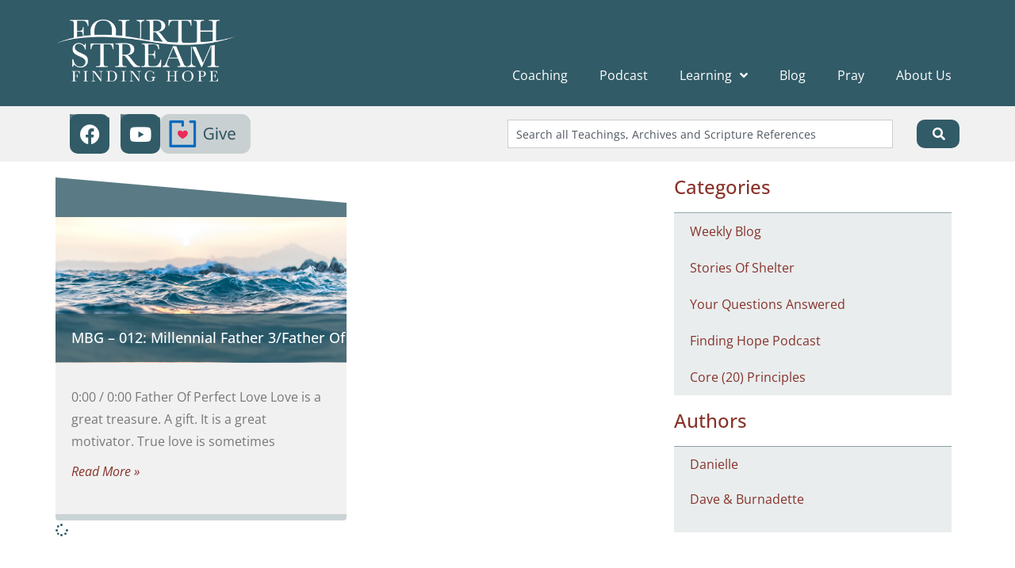

--- FILE ---
content_type: text/html; charset=UTF-8
request_url: https://fourthstream.com/tag/desire/
body_size: 15673
content:
<!doctype html>
<html lang="en-US">
<head>
	<meta charset="UTF-8">
	<meta name="viewport" content="width=device-width, initial-scale=1">
	<link rel="profile" href="https://gmpg.org/xfn/11">
	<meta name='robots' content='index, follow, max-image-preview:large, max-snippet:-1, max-video-preview:-1' />

	<!-- This site is optimized with the Yoast SEO plugin v26.5 - https://yoast.com/wordpress/plugins/seo/ -->
	<title>Desire Archives - Fourthstream</title>
	<link rel="canonical" href="https://fourthstream.com/tag/desire/" />
	<meta property="og:locale" content="en_US" />
	<meta property="og:type" content="article" />
	<meta property="og:title" content="Desire Archives - Fourthstream" />
	<meta property="og:url" content="https://fourthstream.com/tag/desire/" />
	<meta property="og:site_name" content="Fourthstream" />
	<meta name="twitter:card" content="summary_large_image" />
	<script type="application/ld+json" class="yoast-schema-graph">{"@context":"https://schema.org","@graph":[{"@type":"CollectionPage","@id":"https://fourthstream.com/tag/desire/","url":"https://fourthstream.com/tag/desire/","name":"Desire Archives - Fourthstream","isPartOf":{"@id":"https://fourthstream.com/#website"},"primaryImageOfPage":{"@id":"https://fourthstream.com/tag/desire/#primaryimage"},"image":{"@id":"https://fourthstream.com/tag/desire/#primaryimage"},"thumbnailUrl":"https://fourthstream.com/wp-content/uploads/2022/05/water-up-close.jpg","breadcrumb":{"@id":"https://fourthstream.com/tag/desire/#breadcrumb"},"inLanguage":"en-US"},{"@type":"ImageObject","inLanguage":"en-US","@id":"https://fourthstream.com/tag/desire/#primaryimage","url":"https://fourthstream.com/wp-content/uploads/2022/05/water-up-close.jpg","contentUrl":"https://fourthstream.com/wp-content/uploads/2022/05/water-up-close.jpg","width":1920,"height":1275},{"@type":"BreadcrumbList","@id":"https://fourthstream.com/tag/desire/#breadcrumb","itemListElement":[{"@type":"ListItem","position":1,"name":"Home","item":"https://fourthstream.com/"},{"@type":"ListItem","position":2,"name":"Desire"}]},{"@type":"WebSite","@id":"https://fourthstream.com/#website","url":"https://fourthstream.com/","name":"Fourthstream","description":"King, Kingdom &amp; Community","publisher":{"@id":"https://fourthstream.com/#organization"},"potentialAction":[{"@type":"SearchAction","target":{"@type":"EntryPoint","urlTemplate":"https://fourthstream.com/?s={search_term_string}"},"query-input":{"@type":"PropertyValueSpecification","valueRequired":true,"valueName":"search_term_string"}}],"inLanguage":"en-US"},{"@type":"Organization","@id":"https://fourthstream.com/#organization","name":"Fourthstream","url":"https://fourthstream.com/","logo":{"@type":"ImageObject","inLanguage":"en-US","@id":"https://fourthstream.com/#/schema/logo/image/","url":"https://fourthstream.com/wp-content/uploads/2024/02/356x200-Podcast-FH-Logo.jpg","contentUrl":"https://fourthstream.com/wp-content/uploads/2024/02/356x200-Podcast-FH-Logo.jpg","width":356,"height":200,"caption":"Fourthstream"},"image":{"@id":"https://fourthstream.com/#/schema/logo/image/"}}]}</script>
	<!-- / Yoast SEO plugin. -->


<link rel="alternate" type="application/rss+xml" title="Fourthstream &raquo; Feed" href="https://fourthstream.com/feed/" />
<link rel="alternate" type="application/rss+xml" title="Fourthstream &raquo; Comments Feed" href="https://fourthstream.com/comments/feed/" />
<link rel="alternate" type="application/rss+xml" title="Fourthstream &raquo; Desire Tag Feed" href="https://fourthstream.com/tag/desire/feed/" />
<style id='wp-img-auto-sizes-contain-inline-css'>
img:is([sizes=auto i],[sizes^="auto," i]){contain-intrinsic-size:3000px 1500px}
/*# sourceURL=wp-img-auto-sizes-contain-inline-css */
</style>
<style id='wp-emoji-styles-inline-css'>

	img.wp-smiley, img.emoji {
		display: inline !important;
		border: none !important;
		box-shadow: none !important;
		height: 1em !important;
		width: 1em !important;
		margin: 0 0.07em !important;
		vertical-align: -0.1em !important;
		background: none !important;
		padding: 0 !important;
	}
/*# sourceURL=wp-emoji-styles-inline-css */
</style>
<style id='global-styles-inline-css'>
:root{--wp--preset--aspect-ratio--square: 1;--wp--preset--aspect-ratio--4-3: 4/3;--wp--preset--aspect-ratio--3-4: 3/4;--wp--preset--aspect-ratio--3-2: 3/2;--wp--preset--aspect-ratio--2-3: 2/3;--wp--preset--aspect-ratio--16-9: 16/9;--wp--preset--aspect-ratio--9-16: 9/16;--wp--preset--color--black: #000000;--wp--preset--color--cyan-bluish-gray: #abb8c3;--wp--preset--color--white: #ffffff;--wp--preset--color--pale-pink: #f78da7;--wp--preset--color--vivid-red: #cf2e2e;--wp--preset--color--luminous-vivid-orange: #ff6900;--wp--preset--color--luminous-vivid-amber: #fcb900;--wp--preset--color--light-green-cyan: #7bdcb5;--wp--preset--color--vivid-green-cyan: #00d084;--wp--preset--color--pale-cyan-blue: #8ed1fc;--wp--preset--color--vivid-cyan-blue: #0693e3;--wp--preset--color--vivid-purple: #9b51e0;--wp--preset--gradient--vivid-cyan-blue-to-vivid-purple: linear-gradient(135deg,rgb(6,147,227) 0%,rgb(155,81,224) 100%);--wp--preset--gradient--light-green-cyan-to-vivid-green-cyan: linear-gradient(135deg,rgb(122,220,180) 0%,rgb(0,208,130) 100%);--wp--preset--gradient--luminous-vivid-amber-to-luminous-vivid-orange: linear-gradient(135deg,rgb(252,185,0) 0%,rgb(255,105,0) 100%);--wp--preset--gradient--luminous-vivid-orange-to-vivid-red: linear-gradient(135deg,rgb(255,105,0) 0%,rgb(207,46,46) 100%);--wp--preset--gradient--very-light-gray-to-cyan-bluish-gray: linear-gradient(135deg,rgb(238,238,238) 0%,rgb(169,184,195) 100%);--wp--preset--gradient--cool-to-warm-spectrum: linear-gradient(135deg,rgb(74,234,220) 0%,rgb(151,120,209) 20%,rgb(207,42,186) 40%,rgb(238,44,130) 60%,rgb(251,105,98) 80%,rgb(254,248,76) 100%);--wp--preset--gradient--blush-light-purple: linear-gradient(135deg,rgb(255,206,236) 0%,rgb(152,150,240) 100%);--wp--preset--gradient--blush-bordeaux: linear-gradient(135deg,rgb(254,205,165) 0%,rgb(254,45,45) 50%,rgb(107,0,62) 100%);--wp--preset--gradient--luminous-dusk: linear-gradient(135deg,rgb(255,203,112) 0%,rgb(199,81,192) 50%,rgb(65,88,208) 100%);--wp--preset--gradient--pale-ocean: linear-gradient(135deg,rgb(255,245,203) 0%,rgb(182,227,212) 50%,rgb(51,167,181) 100%);--wp--preset--gradient--electric-grass: linear-gradient(135deg,rgb(202,248,128) 0%,rgb(113,206,126) 100%);--wp--preset--gradient--midnight: linear-gradient(135deg,rgb(2,3,129) 0%,rgb(40,116,252) 100%);--wp--preset--font-size--small: 13px;--wp--preset--font-size--medium: 20px;--wp--preset--font-size--large: 36px;--wp--preset--font-size--x-large: 42px;--wp--preset--spacing--20: 0.44rem;--wp--preset--spacing--30: 0.67rem;--wp--preset--spacing--40: 1rem;--wp--preset--spacing--50: 1.5rem;--wp--preset--spacing--60: 2.25rem;--wp--preset--spacing--70: 3.38rem;--wp--preset--spacing--80: 5.06rem;--wp--preset--shadow--natural: 6px 6px 9px rgba(0, 0, 0, 0.2);--wp--preset--shadow--deep: 12px 12px 50px rgba(0, 0, 0, 0.4);--wp--preset--shadow--sharp: 6px 6px 0px rgba(0, 0, 0, 0.2);--wp--preset--shadow--outlined: 6px 6px 0px -3px rgb(255, 255, 255), 6px 6px rgb(0, 0, 0);--wp--preset--shadow--crisp: 6px 6px 0px rgb(0, 0, 0);}:root { --wp--style--global--content-size: 800px;--wp--style--global--wide-size: 1200px; }:where(body) { margin: 0; }.wp-site-blocks > .alignleft { float: left; margin-right: 2em; }.wp-site-blocks > .alignright { float: right; margin-left: 2em; }.wp-site-blocks > .aligncenter { justify-content: center; margin-left: auto; margin-right: auto; }:where(.wp-site-blocks) > * { margin-block-start: 24px; margin-block-end: 0; }:where(.wp-site-blocks) > :first-child { margin-block-start: 0; }:where(.wp-site-blocks) > :last-child { margin-block-end: 0; }:root { --wp--style--block-gap: 24px; }:root :where(.is-layout-flow) > :first-child{margin-block-start: 0;}:root :where(.is-layout-flow) > :last-child{margin-block-end: 0;}:root :where(.is-layout-flow) > *{margin-block-start: 24px;margin-block-end: 0;}:root :where(.is-layout-constrained) > :first-child{margin-block-start: 0;}:root :where(.is-layout-constrained) > :last-child{margin-block-end: 0;}:root :where(.is-layout-constrained) > *{margin-block-start: 24px;margin-block-end: 0;}:root :where(.is-layout-flex){gap: 24px;}:root :where(.is-layout-grid){gap: 24px;}.is-layout-flow > .alignleft{float: left;margin-inline-start: 0;margin-inline-end: 2em;}.is-layout-flow > .alignright{float: right;margin-inline-start: 2em;margin-inline-end: 0;}.is-layout-flow > .aligncenter{margin-left: auto !important;margin-right: auto !important;}.is-layout-constrained > .alignleft{float: left;margin-inline-start: 0;margin-inline-end: 2em;}.is-layout-constrained > .alignright{float: right;margin-inline-start: 2em;margin-inline-end: 0;}.is-layout-constrained > .aligncenter{margin-left: auto !important;margin-right: auto !important;}.is-layout-constrained > :where(:not(.alignleft):not(.alignright):not(.alignfull)){max-width: var(--wp--style--global--content-size);margin-left: auto !important;margin-right: auto !important;}.is-layout-constrained > .alignwide{max-width: var(--wp--style--global--wide-size);}body .is-layout-flex{display: flex;}.is-layout-flex{flex-wrap: wrap;align-items: center;}.is-layout-flex > :is(*, div){margin: 0;}body .is-layout-grid{display: grid;}.is-layout-grid > :is(*, div){margin: 0;}body{padding-top: 0px;padding-right: 0px;padding-bottom: 0px;padding-left: 0px;}a:where(:not(.wp-element-button)){text-decoration: underline;}:root :where(.wp-element-button, .wp-block-button__link){background-color: #32373c;border-width: 0;color: #fff;font-family: inherit;font-size: inherit;font-style: inherit;font-weight: inherit;letter-spacing: inherit;line-height: inherit;padding-top: calc(0.667em + 2px);padding-right: calc(1.333em + 2px);padding-bottom: calc(0.667em + 2px);padding-left: calc(1.333em + 2px);text-decoration: none;text-transform: inherit;}.has-black-color{color: var(--wp--preset--color--black) !important;}.has-cyan-bluish-gray-color{color: var(--wp--preset--color--cyan-bluish-gray) !important;}.has-white-color{color: var(--wp--preset--color--white) !important;}.has-pale-pink-color{color: var(--wp--preset--color--pale-pink) !important;}.has-vivid-red-color{color: var(--wp--preset--color--vivid-red) !important;}.has-luminous-vivid-orange-color{color: var(--wp--preset--color--luminous-vivid-orange) !important;}.has-luminous-vivid-amber-color{color: var(--wp--preset--color--luminous-vivid-amber) !important;}.has-light-green-cyan-color{color: var(--wp--preset--color--light-green-cyan) !important;}.has-vivid-green-cyan-color{color: var(--wp--preset--color--vivid-green-cyan) !important;}.has-pale-cyan-blue-color{color: var(--wp--preset--color--pale-cyan-blue) !important;}.has-vivid-cyan-blue-color{color: var(--wp--preset--color--vivid-cyan-blue) !important;}.has-vivid-purple-color{color: var(--wp--preset--color--vivid-purple) !important;}.has-black-background-color{background-color: var(--wp--preset--color--black) !important;}.has-cyan-bluish-gray-background-color{background-color: var(--wp--preset--color--cyan-bluish-gray) !important;}.has-white-background-color{background-color: var(--wp--preset--color--white) !important;}.has-pale-pink-background-color{background-color: var(--wp--preset--color--pale-pink) !important;}.has-vivid-red-background-color{background-color: var(--wp--preset--color--vivid-red) !important;}.has-luminous-vivid-orange-background-color{background-color: var(--wp--preset--color--luminous-vivid-orange) !important;}.has-luminous-vivid-amber-background-color{background-color: var(--wp--preset--color--luminous-vivid-amber) !important;}.has-light-green-cyan-background-color{background-color: var(--wp--preset--color--light-green-cyan) !important;}.has-vivid-green-cyan-background-color{background-color: var(--wp--preset--color--vivid-green-cyan) !important;}.has-pale-cyan-blue-background-color{background-color: var(--wp--preset--color--pale-cyan-blue) !important;}.has-vivid-cyan-blue-background-color{background-color: var(--wp--preset--color--vivid-cyan-blue) !important;}.has-vivid-purple-background-color{background-color: var(--wp--preset--color--vivid-purple) !important;}.has-black-border-color{border-color: var(--wp--preset--color--black) !important;}.has-cyan-bluish-gray-border-color{border-color: var(--wp--preset--color--cyan-bluish-gray) !important;}.has-white-border-color{border-color: var(--wp--preset--color--white) !important;}.has-pale-pink-border-color{border-color: var(--wp--preset--color--pale-pink) !important;}.has-vivid-red-border-color{border-color: var(--wp--preset--color--vivid-red) !important;}.has-luminous-vivid-orange-border-color{border-color: var(--wp--preset--color--luminous-vivid-orange) !important;}.has-luminous-vivid-amber-border-color{border-color: var(--wp--preset--color--luminous-vivid-amber) !important;}.has-light-green-cyan-border-color{border-color: var(--wp--preset--color--light-green-cyan) !important;}.has-vivid-green-cyan-border-color{border-color: var(--wp--preset--color--vivid-green-cyan) !important;}.has-pale-cyan-blue-border-color{border-color: var(--wp--preset--color--pale-cyan-blue) !important;}.has-vivid-cyan-blue-border-color{border-color: var(--wp--preset--color--vivid-cyan-blue) !important;}.has-vivid-purple-border-color{border-color: var(--wp--preset--color--vivid-purple) !important;}.has-vivid-cyan-blue-to-vivid-purple-gradient-background{background: var(--wp--preset--gradient--vivid-cyan-blue-to-vivid-purple) !important;}.has-light-green-cyan-to-vivid-green-cyan-gradient-background{background: var(--wp--preset--gradient--light-green-cyan-to-vivid-green-cyan) !important;}.has-luminous-vivid-amber-to-luminous-vivid-orange-gradient-background{background: var(--wp--preset--gradient--luminous-vivid-amber-to-luminous-vivid-orange) !important;}.has-luminous-vivid-orange-to-vivid-red-gradient-background{background: var(--wp--preset--gradient--luminous-vivid-orange-to-vivid-red) !important;}.has-very-light-gray-to-cyan-bluish-gray-gradient-background{background: var(--wp--preset--gradient--very-light-gray-to-cyan-bluish-gray) !important;}.has-cool-to-warm-spectrum-gradient-background{background: var(--wp--preset--gradient--cool-to-warm-spectrum) !important;}.has-blush-light-purple-gradient-background{background: var(--wp--preset--gradient--blush-light-purple) !important;}.has-blush-bordeaux-gradient-background{background: var(--wp--preset--gradient--blush-bordeaux) !important;}.has-luminous-dusk-gradient-background{background: var(--wp--preset--gradient--luminous-dusk) !important;}.has-pale-ocean-gradient-background{background: var(--wp--preset--gradient--pale-ocean) !important;}.has-electric-grass-gradient-background{background: var(--wp--preset--gradient--electric-grass) !important;}.has-midnight-gradient-background{background: var(--wp--preset--gradient--midnight) !important;}.has-small-font-size{font-size: var(--wp--preset--font-size--small) !important;}.has-medium-font-size{font-size: var(--wp--preset--font-size--medium) !important;}.has-large-font-size{font-size: var(--wp--preset--font-size--large) !important;}.has-x-large-font-size{font-size: var(--wp--preset--font-size--x-large) !important;}
:root :where(.wp-block-pullquote){font-size: 1.5em;line-height: 1.6;}
/*# sourceURL=global-styles-inline-css */
</style>
<link rel='stylesheet' id='mpfe_front_style-css' href='https://fourthstream.com/wp-content/plugins/music-player-for-elementor-premium/css/mpfe-front-style.css?ver=2.4.9' media='all' />
<link rel='stylesheet' id='font-awesome-5.15.1-css' href='https://fourthstream.com/wp-content/plugins/music-player-for-elementor-premium/assets/fontawesome-free-5.15.1/css/all.min.css?ver=5.15.1' media='all' />
<link rel='stylesheet' id='swp-icomoon-beatport-css' href='https://fourthstream.com/wp-content/plugins/music-player-for-elementor-premium/assets/swp-icomoon-beatport/style.css?ver=2.4.9' media='all' />
<link rel='stylesheet' id='hello-elementor-css' href='https://fourthstream.com/wp-content/themes/hello-elementor/assets/css/reset.css?ver=3.4.5' media='all' />
<link rel='stylesheet' id='hello-elementor-theme-style-css' href='https://fourthstream.com/wp-content/themes/hello-elementor/assets/css/theme.css?ver=3.4.5' media='all' />
<link rel='stylesheet' id='hello-elementor-header-footer-css' href='https://fourthstream.com/wp-content/themes/hello-elementor/assets/css/header-footer.css?ver=3.4.5' media='all' />
<link rel='stylesheet' id='elementor-frontend-css' href='https://fourthstream.com/wp-content/plugins/elementor/assets/css/frontend.min.css?ver=3.33.4' media='all' />
<link rel='stylesheet' id='widget-image-css' href='https://fourthstream.com/wp-content/plugins/elementor/assets/css/widget-image.min.css?ver=3.33.4' media='all' />
<link rel='stylesheet' id='widget-nav-menu-css' href='https://fourthstream.com/wp-content/plugins/elementor-pro/assets/css/widget-nav-menu.min.css?ver=3.33.2' media='all' />
<link rel='stylesheet' id='widget-social-icons-css' href='https://fourthstream.com/wp-content/plugins/elementor/assets/css/widget-social-icons.min.css?ver=3.33.4' media='all' />
<link rel='stylesheet' id='e-apple-webkit-css' href='https://fourthstream.com/wp-content/plugins/elementor/assets/css/conditionals/apple-webkit.min.css?ver=3.33.4' media='all' />
<link rel='stylesheet' id='widget-search-css' href='https://fourthstream.com/wp-content/plugins/elementor-pro/assets/css/widget-search.min.css?ver=3.33.2' media='all' />
<link rel='stylesheet' id='widget-heading-css' href='https://fourthstream.com/wp-content/plugins/elementor/assets/css/widget-heading.min.css?ver=3.33.4' media='all' />
<link rel='stylesheet' id='widget-form-css' href='https://fourthstream.com/wp-content/plugins/elementor-pro/assets/css/widget-form.min.css?ver=3.33.2' media='all' />
<link rel='stylesheet' id='widget-posts-css' href='https://fourthstream.com/wp-content/plugins/elementor-pro/assets/css/widget-posts.min.css?ver=3.33.2' media='all' />
<link rel='stylesheet' id='e-animation-fadeIn-css' href='https://fourthstream.com/wp-content/plugins/elementor/assets/lib/animations/styles/fadeIn.min.css?ver=3.33.4' media='all' />
<link rel='stylesheet' id='e-animation-fadeInRight-css' href='https://fourthstream.com/wp-content/plugins/elementor/assets/lib/animations/styles/fadeInRight.min.css?ver=3.33.4' media='all' />
<link rel='stylesheet' id='e-popup-css' href='https://fourthstream.com/wp-content/plugins/elementor-pro/assets/css/conditionals/popup.min.css?ver=3.33.2' media='all' />
<link rel='stylesheet' id='elementor-icons-css' href='https://fourthstream.com/wp-content/plugins/elementor/assets/lib/eicons/css/elementor-icons.min.css?ver=5.44.0' media='all' />
<link rel='stylesheet' id='elementor-post-9776-css' href='https://fourthstream.com/wp-content/uploads/elementor/css/post-9776.css?ver=1765340169' media='all' />
<link rel='stylesheet' id='elementor-post-9787-css' href='https://fourthstream.com/wp-content/uploads/elementor/css/post-9787.css?ver=1765340169' media='all' />
<link rel='stylesheet' id='elementor-post-9831-css' href='https://fourthstream.com/wp-content/uploads/elementor/css/post-9831.css?ver=1765340170' media='all' />
<link rel='stylesheet' id='elementor-post-9961-css' href='https://fourthstream.com/wp-content/uploads/elementor/css/post-9961.css?ver=1765340355' media='all' />
<link rel='stylesheet' id='elementor-post-9794-css' href='https://fourthstream.com/wp-content/uploads/elementor/css/post-9794.css?ver=1765340170' media='all' />
<link rel='stylesheet' id='elementor-gf-local-opensans-css' href='https://fourthstream.com/wp-content/uploads/elementor/google-fonts/css/opensans.css?ver=1743458867' media='all' />
<link rel='stylesheet' id='elementor-icons-shared-0-css' href='https://fourthstream.com/wp-content/plugins/elementor/assets/lib/font-awesome/css/fontawesome.min.css?ver=5.15.3' media='all' />
<link rel='stylesheet' id='elementor-icons-fa-solid-css' href='https://fourthstream.com/wp-content/plugins/elementor/assets/lib/font-awesome/css/solid.min.css?ver=5.15.3' media='all' />
<link rel='stylesheet' id='elementor-icons-fa-brands-css' href='https://fourthstream.com/wp-content/plugins/elementor/assets/lib/font-awesome/css/brands.min.css?ver=5.15.3' media='all' />
<link rel='stylesheet' id='elementor-icons-fa-regular-css' href='https://fourthstream.com/wp-content/plugins/elementor/assets/lib/font-awesome/css/regular.min.css?ver=5.15.3' media='all' />
<script src="https://fourthstream.com/wp-includes/js/jquery/jquery.min.js?ver=3.7.1" id="jquery-core-js"></script>
<script src="https://fourthstream.com/wp-includes/js/jquery/jquery-migrate.min.js?ver=3.4.1" id="jquery-migrate-js"></script>
<link rel="https://api.w.org/" href="https://fourthstream.com/wp-json/" /><link rel="alternate" title="JSON" type="application/json" href="https://fourthstream.com/wp-json/wp/v2/tags/253" /><link rel="EditURI" type="application/rsd+xml" title="RSD" href="https://fourthstream.com/xmlrpc.php?rsd" />
<meta name="generator" content="Elementor 3.33.4; settings: css_print_method-external, google_font-enabled, font_display-auto">
<script>
    !function(t,e){var o,n,p,r;e.__SV||(window.posthog=e,e._i=[],e.init=function(i,s,a){function g(t,e){var o=e.split(".");2==o.length&&(t=t[o[0]],e=o[1]),t[e]=function(){t.push([e].concat(Array.prototype.slice.call(arguments,0)))}}(p=t.createElement("script")).type="text/javascript",p.crossOrigin="anonymous",p.async=!0,p.src=s.api_host.replace(".i.posthog.com","-assets.i.posthog.com")+"/static/array.js",(r=t.getElementsByTagName("script")[0]).parentNode.insertBefore(p,r);var u=e;for(void 0!==a?u=e[a]=[]:a="posthog",u.people=u.people||[],u.toString=function(t){var e="posthog";return"posthog"!==a&&(e+="."+a),t||(e+=" (stub)"),e},u.people.toString=function(){return u.toString(1)+".people (stub)"},o="init capture register register_once register_for_session unregister unregister_for_session getFeatureFlag getFeatureFlagPayload isFeatureEnabled reloadFeatureFlags updateEarlyAccessFeatureEnrollment getEarlyAccessFeatures on onFeatureFlags onSessionId getSurveys getActiveMatchingSurveys renderSurvey canRenderSurvey getNextSurveyStep identify setPersonProperties group resetGroups setPersonPropertiesForFlags resetPersonPropertiesForFlags setGroupPropertiesForFlags resetGroupPropertiesForFlags reset get_distinct_id getGroups get_session_id get_session_replay_url alias set_config startSessionRecording stopSessionRecording sessionRecordingStarted captureException loadToolbar get_property getSessionProperty createPersonProfile opt_in_capturing opt_out_capturing has_opted_in_capturing has_opted_out_capturing clear_opt_in_out_capturing debug".split(" "),n=0;n<o.length;n++)g(u,o[n]);e._i.push([i,s,a])},e.__SV=1)}(document,window.posthog||[]);
    posthog.init('phc_ehaDZP9A0TxOYVRyk9A5DDQwPhh1NUSGxhJqR2yy7YK',{api_host:'https://us.i.posthog.com', person_profiles: 'identified_only' // or 'always' to create profiles for anonymous users as well
        })
</script>
			<style>
				.e-con.e-parent:nth-of-type(n+4):not(.e-lazyloaded):not(.e-no-lazyload),
				.e-con.e-parent:nth-of-type(n+4):not(.e-lazyloaded):not(.e-no-lazyload) * {
					background-image: none !important;
				}
				@media screen and (max-height: 1024px) {
					.e-con.e-parent:nth-of-type(n+3):not(.e-lazyloaded):not(.e-no-lazyload),
					.e-con.e-parent:nth-of-type(n+3):not(.e-lazyloaded):not(.e-no-lazyload) * {
						background-image: none !important;
					}
				}
				@media screen and (max-height: 640px) {
					.e-con.e-parent:nth-of-type(n+2):not(.e-lazyloaded):not(.e-no-lazyload),
					.e-con.e-parent:nth-of-type(n+2):not(.e-lazyloaded):not(.e-no-lazyload) * {
						background-image: none !important;
					}
				}
			</style>
			<link rel="icon" href="https://fourthstream.com/wp-content/uploads/2017/08/cropped-favicon-F-001-32x32.png" sizes="32x32" />
<link rel="icon" href="https://fourthstream.com/wp-content/uploads/2017/08/cropped-favicon-F-001-192x192.png" sizes="192x192" />
<link rel="apple-touch-icon" href="https://fourthstream.com/wp-content/uploads/2017/08/cropped-favicon-F-001-180x180.png" />
<meta name="msapplication-TileImage" content="https://fourthstream.com/wp-content/uploads/2017/08/cropped-favicon-F-001-270x270.png" />
</head>
<body class="archive tag tag-desire tag-253 wp-custom-logo wp-embed-responsive wp-theme-hello-elementor hello-elementor-default elementor-page-9961 elementor-default elementor-template-full-width elementor-kit-9776">


<a class="skip-link screen-reader-text" href="#content">Skip to content</a>

		<header data-elementor-type="header" data-elementor-id="9787" class="elementor elementor-9787 elementor-location-header" data-elementor-post-type="elementor_library">
					<header class="elementor-section elementor-top-section elementor-element elementor-element-103b2570 elementor-section-content-middle elementor-hidden-tablet elementor-hidden-mobile elementor-section-boxed elementor-section-height-default elementor-section-height-default" data-id="103b2570" data-element_type="section" data-settings="{&quot;background_background&quot;:&quot;classic&quot;}">
						<div class="elementor-container elementor-column-gap-no">
					<div class="elementor-column elementor-col-100 elementor-top-column elementor-element elementor-element-56ef63e2" data-id="56ef63e2" data-element_type="column">
			<div class="elementor-widget-wrap elementor-element-populated">
						<section class="elementor-section elementor-inner-section elementor-element elementor-element-bd7f53f elementor-section-boxed elementor-section-height-default elementor-section-height-default" data-id="bd7f53f" data-element_type="section">
						<div class="elementor-container elementor-column-gap-default">
					<div class="elementor-column elementor-col-50 elementor-inner-column elementor-element elementor-element-cd57358" data-id="cd57358" data-element_type="column">
			<div class="elementor-widget-wrap elementor-element-populated">
						<div class="elementor-element elementor-element-b14ce41 elementor-widget-tablet__width-initial elementor-widget-mobile__width-initial elementor-widget elementor-widget-theme-site-logo elementor-widget-image" data-id="b14ce41" data-element_type="widget" data-widget_type="theme-site-logo.default">
				<div class="elementor-widget-container">
											<a href="https://fourthstream.com">
			<img fetchpriority="high" width="400" height="152" src="https://fourthstream.com/wp-content/uploads/2018/02/logo-white-400x152-1.png" class="attachment-full size-full wp-image-2594" alt="" srcset="https://fourthstream.com/wp-content/uploads/2018/02/logo-white-400x152-1.png 400w, https://fourthstream.com/wp-content/uploads/2018/02/logo-white-400x152-1-150x57.png 150w, https://fourthstream.com/wp-content/uploads/2018/02/logo-white-400x152-1-300x114.png 300w" sizes="(max-width: 400px) 100vw, 400px" />				</a>
											</div>
				</div>
					</div>
		</div>
				<div class="elementor-column elementor-col-50 elementor-inner-column elementor-element elementor-element-52435d8" data-id="52435d8" data-element_type="column">
			<div class="elementor-widget-wrap elementor-element-populated">
						<div class="elementor-element elementor-element-3afd4dbe elementor-nav-menu__align-end elementor-nav-menu--dropdown-none elementor-hidden-tablet elementor-hidden-mobile elementor-widget elementor-widget-nav-menu" data-id="3afd4dbe" data-element_type="widget" data-settings="{&quot;submenu_icon&quot;:{&quot;value&quot;:&quot;&lt;i class=\&quot;fas fa-angle-down\&quot; aria-hidden=\&quot;true\&quot;&gt;&lt;\/i&gt;&quot;,&quot;library&quot;:&quot;fa-solid&quot;},&quot;layout&quot;:&quot;horizontal&quot;}" data-widget_type="nav-menu.default">
				<div class="elementor-widget-container">
								<nav aria-label="Menu" class="elementor-nav-menu--main elementor-nav-menu__container elementor-nav-menu--layout-horizontal e--pointer-text e--animation-float">
				<ul id="menu-1-3afd4dbe" class="elementor-nav-menu"><li class="coaching-highlight menu-item menu-item-type-post_type menu-item-object-page menu-item-12406"><a href="https://fourthstream.com/coaching/" class="elementor-item">Coaching</a></li>
<li class="menu-item menu-item-type-taxonomy menu-item-object-category menu-item-9962"><a href="https://fourthstream.com/category/finding-hope-podcast/" class="elementor-item">Podcast</a></li>
<li class="menu-item menu-item-type-post_type menu-item-object-page menu-item-has-children menu-item-12452"><a href="https://fourthstream.com/learning/" class="elementor-item">Learning</a>
<ul class="sub-menu elementor-nav-menu--dropdown">
	<li class="menu-item menu-item-type-post_type menu-item-object-page menu-item-has-children menu-item-10649"><a href="https://fourthstream.com/courses/" class="elementor-sub-item">Courses</a>
	<ul class="sub-menu elementor-nav-menu--dropdown">
		<li class="menu-item menu-item-type-post_type menu-item-object-page menu-item-10317"><a href="https://fourthstream.com/courses/the-god-story/" class="elementor-sub-item">The God Story</a></li>
		<li class="menu-item menu-item-type-post_type menu-item-object-page menu-item-10318"><a href="https://fourthstream.com/courses/kingdom-spirituality/" class="elementor-sub-item">Kingdom Spirituality</a></li>
		<li class="menu-item menu-item-type-post_type menu-item-object-page menu-item-10236"><a href="https://fourthstream.com/courses/streamsbook/" class="elementor-sub-item">Streamsbook</a></li>
		<li class="menu-item menu-item-type-post_type menu-item-object-page menu-item-10684"><a href="https://fourthstream.com/courses/strong-homes/" class="elementor-sub-item">Strong Homes</a></li>
		<li class="menu-item menu-item-type-post_type menu-item-object-page menu-item-10233"><a href="https://fourthstream.com/courses/engage-training/" class="elementor-sub-item">Engage Training</a></li>
		<li class="menu-item menu-item-type-post_type menu-item-object-page menu-item-11169"><a href="https://fourthstream.com/courses/8-great-epochs/" class="elementor-sub-item">8 Great Epochs</a></li>
		<li class="menu-item menu-item-type-post_type menu-item-object-page menu-item-10967"><a href="https://fourthstream.com/courses/book-by-book/" class="elementor-sub-item">Book By Book</a></li>
		<li class="menu-item menu-item-type-post_type menu-item-object-page menu-item-11119"><a href="https://fourthstream.com/courses/deeper/" class="elementor-sub-item">Deeper</a></li>
		<li class="menu-item menu-item-type-taxonomy menu-item-object-category menu-item-11627"><a href="https://fourthstream.com/category/jesus-centric-podcast/" class="elementor-sub-item">Jesus Centric</a></li>
	</ul>
</li>
	<li class="menu-item menu-item-type-post_type menu-item-object-page menu-item-has-children menu-item-10653"><a href="https://fourthstream.com/conversations/" class="elementor-sub-item">Conversations</a>
	<ul class="sub-menu elementor-nav-menu--dropdown">
		<li class="menu-item menu-item-type-post_type menu-item-object-page menu-item-10435"><a href="https://fourthstream.com/conversations/the-20/" class="elementor-sub-item">Fourthstream Core 20</a></li>
		<li class="menu-item menu-item-type-post_type menu-item-object-page menu-item-11477"><a href="https://fourthstream.com/conversations/spacious-places/" class="elementor-sub-item">Spacious Places</a></li>
		<li class="menu-item menu-item-type-post_type menu-item-object-page menu-item-10673"><a href="https://fourthstream.com/conversations/awakening/" class="elementor-sub-item">Awakening</a></li>
		<li class="menu-item menu-item-type-post_type menu-item-object-page menu-item-10398"><a href="https://fourthstream.com/conversations/knowing-jesus/" class="elementor-sub-item">Knowing Jesus</a></li>
		<li class="menu-item menu-item-type-post_type menu-item-object-page menu-item-10659"><a href="https://fourthstream.com/conversations/my-kingdom-heart/" class="elementor-sub-item">My Kingdom Heart</a></li>
		<li class="menu-item menu-item-type-post_type menu-item-object-page menu-item-11899"><a href="https://fourthstream.com/conversations/all-about-the-kingdom/" class="elementor-sub-item">All About the Kingdom</a></li>
		<li class="menu-item menu-item-type-post_type menu-item-object-page menu-item-10397"><a href="https://fourthstream.com/music/" class="elementor-sub-item">Fourthstream Music</a></li>
		<li class="menu-item menu-item-type-post_type menu-item-object-page menu-item-10656"><a href="https://fourthstream.com/conversations/40-key-characters/" class="elementor-sub-item">40 Key Characters</a></li>
		<li class="menu-item menu-item-type-post_type menu-item-object-post menu-item-10994"><a href="https://fourthstream.com/7721/from-the-inside-out/" class="elementor-sub-item">From the Inside-Out</a></li>
		<li class="menu-item menu-item-type-post_type menu-item-object-page menu-item-11442"><a href="https://fourthstream.com/conversations/warfare-conversations/" class="elementor-sub-item">Warfare Conversations</a></li>
	</ul>
</li>
	<li class="menu-item menu-item-type-post_type menu-item-object-page menu-item-has-children menu-item-11031"><a href="https://fourthstream.com/books/" class="elementor-sub-item">Books</a>
	<ul class="sub-menu elementor-nav-menu--dropdown">
		<li class="menu-item menu-item-type-post_type menu-item-object-page menu-item-12324"><a href="https://fourthstream.com/a-story-about-a-king/" class="elementor-sub-item">A Story About A King</a></li>
		<li class="menu-item menu-item-type-post_type menu-item-object-page menu-item-12124"><a href="https://fourthstream.com/books/gods-man-gods-woman/" class="elementor-sub-item">God’s Man / God’s Woman</a></li>
		<li class="menu-item menu-item-type-post_type menu-item-object-page menu-item-11361"><a href="https://fourthstream.com/books/turbulence-of-imperfection/" class="elementor-sub-item">The Turbulence Of Imperfection</a></li>
		<li class="menu-item menu-item-type-post_type menu-item-object-page menu-item-10350"><a href="https://fourthstream.com/books/mentored-by-god/" class="elementor-sub-item">Mentored By God</a></li>
		<li class="menu-item menu-item-type-post_type menu-item-object-page menu-item-10349"><a href="https://fourthstream.com/books/kingdom-book/" class="elementor-sub-item">Kingdom Book</a></li>
		<li class="menu-item menu-item-type-post_type menu-item-object-page menu-item-10348"><a href="https://fourthstream.com/books/curious-journey/" class="elementor-sub-item">Curious Journey</a></li>
	</ul>
</li>
</ul>
</li>
<li class="menu-item menu-item-type-post_type menu-item-object-page current_page_parent menu-item-12465"><a href="https://fourthstream.com/blog/" class="elementor-item">Blog</a></li>
<li class="menu-item menu-item-type-post_type menu-item-object-page menu-item-12501"><a href="https://fourthstream.com/pray/" class="elementor-item">Pray</a></li>
<li class="menu-item menu-item-type-post_type menu-item-object-page menu-item-769"><a href="https://fourthstream.com/about/" class="elementor-item">About Us</a></li>
</ul>			</nav>
						<nav class="elementor-nav-menu--dropdown elementor-nav-menu__container" aria-hidden="true">
				<ul id="menu-2-3afd4dbe" class="elementor-nav-menu"><li class="coaching-highlight menu-item menu-item-type-post_type menu-item-object-page menu-item-12406"><a href="https://fourthstream.com/coaching/" class="elementor-item" tabindex="-1">Coaching</a></li>
<li class="menu-item menu-item-type-taxonomy menu-item-object-category menu-item-9962"><a href="https://fourthstream.com/category/finding-hope-podcast/" class="elementor-item" tabindex="-1">Podcast</a></li>
<li class="menu-item menu-item-type-post_type menu-item-object-page menu-item-has-children menu-item-12452"><a href="https://fourthstream.com/learning/" class="elementor-item" tabindex="-1">Learning</a>
<ul class="sub-menu elementor-nav-menu--dropdown">
	<li class="menu-item menu-item-type-post_type menu-item-object-page menu-item-has-children menu-item-10649"><a href="https://fourthstream.com/courses/" class="elementor-sub-item" tabindex="-1">Courses</a>
	<ul class="sub-menu elementor-nav-menu--dropdown">
		<li class="menu-item menu-item-type-post_type menu-item-object-page menu-item-10317"><a href="https://fourthstream.com/courses/the-god-story/" class="elementor-sub-item" tabindex="-1">The God Story</a></li>
		<li class="menu-item menu-item-type-post_type menu-item-object-page menu-item-10318"><a href="https://fourthstream.com/courses/kingdom-spirituality/" class="elementor-sub-item" tabindex="-1">Kingdom Spirituality</a></li>
		<li class="menu-item menu-item-type-post_type menu-item-object-page menu-item-10236"><a href="https://fourthstream.com/courses/streamsbook/" class="elementor-sub-item" tabindex="-1">Streamsbook</a></li>
		<li class="menu-item menu-item-type-post_type menu-item-object-page menu-item-10684"><a href="https://fourthstream.com/courses/strong-homes/" class="elementor-sub-item" tabindex="-1">Strong Homes</a></li>
		<li class="menu-item menu-item-type-post_type menu-item-object-page menu-item-10233"><a href="https://fourthstream.com/courses/engage-training/" class="elementor-sub-item" tabindex="-1">Engage Training</a></li>
		<li class="menu-item menu-item-type-post_type menu-item-object-page menu-item-11169"><a href="https://fourthstream.com/courses/8-great-epochs/" class="elementor-sub-item" tabindex="-1">8 Great Epochs</a></li>
		<li class="menu-item menu-item-type-post_type menu-item-object-page menu-item-10967"><a href="https://fourthstream.com/courses/book-by-book/" class="elementor-sub-item" tabindex="-1">Book By Book</a></li>
		<li class="menu-item menu-item-type-post_type menu-item-object-page menu-item-11119"><a href="https://fourthstream.com/courses/deeper/" class="elementor-sub-item" tabindex="-1">Deeper</a></li>
		<li class="menu-item menu-item-type-taxonomy menu-item-object-category menu-item-11627"><a href="https://fourthstream.com/category/jesus-centric-podcast/" class="elementor-sub-item" tabindex="-1">Jesus Centric</a></li>
	</ul>
</li>
	<li class="menu-item menu-item-type-post_type menu-item-object-page menu-item-has-children menu-item-10653"><a href="https://fourthstream.com/conversations/" class="elementor-sub-item" tabindex="-1">Conversations</a>
	<ul class="sub-menu elementor-nav-menu--dropdown">
		<li class="menu-item menu-item-type-post_type menu-item-object-page menu-item-10435"><a href="https://fourthstream.com/conversations/the-20/" class="elementor-sub-item" tabindex="-1">Fourthstream Core 20</a></li>
		<li class="menu-item menu-item-type-post_type menu-item-object-page menu-item-11477"><a href="https://fourthstream.com/conversations/spacious-places/" class="elementor-sub-item" tabindex="-1">Spacious Places</a></li>
		<li class="menu-item menu-item-type-post_type menu-item-object-page menu-item-10673"><a href="https://fourthstream.com/conversations/awakening/" class="elementor-sub-item" tabindex="-1">Awakening</a></li>
		<li class="menu-item menu-item-type-post_type menu-item-object-page menu-item-10398"><a href="https://fourthstream.com/conversations/knowing-jesus/" class="elementor-sub-item" tabindex="-1">Knowing Jesus</a></li>
		<li class="menu-item menu-item-type-post_type menu-item-object-page menu-item-10659"><a href="https://fourthstream.com/conversations/my-kingdom-heart/" class="elementor-sub-item" tabindex="-1">My Kingdom Heart</a></li>
		<li class="menu-item menu-item-type-post_type menu-item-object-page menu-item-11899"><a href="https://fourthstream.com/conversations/all-about-the-kingdom/" class="elementor-sub-item" tabindex="-1">All About the Kingdom</a></li>
		<li class="menu-item menu-item-type-post_type menu-item-object-page menu-item-10397"><a href="https://fourthstream.com/music/" class="elementor-sub-item" tabindex="-1">Fourthstream Music</a></li>
		<li class="menu-item menu-item-type-post_type menu-item-object-page menu-item-10656"><a href="https://fourthstream.com/conversations/40-key-characters/" class="elementor-sub-item" tabindex="-1">40 Key Characters</a></li>
		<li class="menu-item menu-item-type-post_type menu-item-object-post menu-item-10994"><a href="https://fourthstream.com/7721/from-the-inside-out/" class="elementor-sub-item" tabindex="-1">From the Inside-Out</a></li>
		<li class="menu-item menu-item-type-post_type menu-item-object-page menu-item-11442"><a href="https://fourthstream.com/conversations/warfare-conversations/" class="elementor-sub-item" tabindex="-1">Warfare Conversations</a></li>
	</ul>
</li>
	<li class="menu-item menu-item-type-post_type menu-item-object-page menu-item-has-children menu-item-11031"><a href="https://fourthstream.com/books/" class="elementor-sub-item" tabindex="-1">Books</a>
	<ul class="sub-menu elementor-nav-menu--dropdown">
		<li class="menu-item menu-item-type-post_type menu-item-object-page menu-item-12324"><a href="https://fourthstream.com/a-story-about-a-king/" class="elementor-sub-item" tabindex="-1">A Story About A King</a></li>
		<li class="menu-item menu-item-type-post_type menu-item-object-page menu-item-12124"><a href="https://fourthstream.com/books/gods-man-gods-woman/" class="elementor-sub-item" tabindex="-1">God’s Man / God’s Woman</a></li>
		<li class="menu-item menu-item-type-post_type menu-item-object-page menu-item-11361"><a href="https://fourthstream.com/books/turbulence-of-imperfection/" class="elementor-sub-item" tabindex="-1">The Turbulence Of Imperfection</a></li>
		<li class="menu-item menu-item-type-post_type menu-item-object-page menu-item-10350"><a href="https://fourthstream.com/books/mentored-by-god/" class="elementor-sub-item" tabindex="-1">Mentored By God</a></li>
		<li class="menu-item menu-item-type-post_type menu-item-object-page menu-item-10349"><a href="https://fourthstream.com/books/kingdom-book/" class="elementor-sub-item" tabindex="-1">Kingdom Book</a></li>
		<li class="menu-item menu-item-type-post_type menu-item-object-page menu-item-10348"><a href="https://fourthstream.com/books/curious-journey/" class="elementor-sub-item" tabindex="-1">Curious Journey</a></li>
	</ul>
</li>
</ul>
</li>
<li class="menu-item menu-item-type-post_type menu-item-object-page current_page_parent menu-item-12465"><a href="https://fourthstream.com/blog/" class="elementor-item" tabindex="-1">Blog</a></li>
<li class="menu-item menu-item-type-post_type menu-item-object-page menu-item-12501"><a href="https://fourthstream.com/pray/" class="elementor-item" tabindex="-1">Pray</a></li>
<li class="menu-item menu-item-type-post_type menu-item-object-page menu-item-769"><a href="https://fourthstream.com/about/" class="elementor-item" tabindex="-1">About Us</a></li>
</ul>			</nav>
						</div>
				</div>
					</div>
		</div>
					</div>
		</section>
					</div>
		</div>
					</div>
		</header>
				<header class="elementor-section elementor-top-section elementor-element elementor-element-e283038 elementor-section-content-middle elementor-hidden-desktop elementor-section-boxed elementor-section-height-default elementor-section-height-default" data-id="e283038" data-element_type="section" data-settings="{&quot;background_background&quot;:&quot;classic&quot;}">
						<div class="elementor-container elementor-column-gap-no">
					<div class="elementor-column elementor-col-100 elementor-top-column elementor-element elementor-element-2277f43" data-id="2277f43" data-element_type="column">
			<div class="elementor-widget-wrap elementor-element-populated">
						<section class="elementor-section elementor-inner-section elementor-element elementor-element-5f54a53 elementor-section-boxed elementor-section-height-default elementor-section-height-default" data-id="5f54a53" data-element_type="section">
						<div class="elementor-container elementor-column-gap-default">
					<div class="elementor-column elementor-col-50 elementor-inner-column elementor-element elementor-element-18fc6cc" data-id="18fc6cc" data-element_type="column">
			<div class="elementor-widget-wrap elementor-element-populated">
						<div class="elementor-element elementor-element-96b2dfa elementor-widget-tablet__width-initial elementor-widget-mobile__width-initial elementor-widget elementor-widget-theme-site-logo elementor-widget-image" data-id="96b2dfa" data-element_type="widget" data-widget_type="theme-site-logo.default">
				<div class="elementor-widget-container">
											<a href="https://fourthstream.com">
			<img fetchpriority="high" width="400" height="152" src="https://fourthstream.com/wp-content/uploads/2018/02/logo-white-400x152-1.png" class="attachment-full size-full wp-image-2594" alt="" srcset="https://fourthstream.com/wp-content/uploads/2018/02/logo-white-400x152-1.png 400w, https://fourthstream.com/wp-content/uploads/2018/02/logo-white-400x152-1-150x57.png 150w, https://fourthstream.com/wp-content/uploads/2018/02/logo-white-400x152-1-300x114.png 300w" sizes="(max-width: 400px) 100vw, 400px" />				</a>
											</div>
				</div>
					</div>
		</div>
				<div class="elementor-column elementor-col-50 elementor-inner-column elementor-element elementor-element-4c53038" data-id="4c53038" data-element_type="column">
			<div class="elementor-widget-wrap elementor-element-populated">
						<div class="elementor-element elementor-element-82de144 elementor-mobile-align-right elementor-tablet-align-right elementor-widget elementor-widget-button" data-id="82de144" data-element_type="widget" data-widget_type="button.default">
				<div class="elementor-widget-container">
									<div class="elementor-button-wrapper">
					<a class="elementor-button elementor-button-link elementor-size-sm" href="#elementor-action%3Aaction%3Dpopup%3Aopen%26settings%3DeyJpZCI6Ijk3OTQiLCJ0b2dnbGUiOmZhbHNlfQ%3D%3D">
						<span class="elementor-button-content-wrapper">
						<span class="elementor-button-icon">
				<i aria-hidden="true" class="fas fa-bars"></i>			</span>
								</span>
					</a>
				</div>
								</div>
				</div>
					</div>
		</div>
					</div>
		</section>
					</div>
		</div>
					</div>
		</header>
		<div class="elementor-element elementor-element-ac7fc9f e-flex e-con-boxed e-con e-parent" data-id="ac7fc9f" data-element_type="container" data-settings="{&quot;background_background&quot;:&quot;classic&quot;}">
					<div class="e-con-inner">
		<div class="elementor-element elementor-element-708cb0c e-con-full e-flex e-con e-child" data-id="708cb0c" data-element_type="container">
				<div class="elementor-element elementor-element-94022d1 e-grid-align-left elementor-shape-rounded elementor-grid-0 elementor-widget elementor-widget-social-icons" data-id="94022d1" data-element_type="widget" data-widget_type="social-icons.default">
				<div class="elementor-widget-container">
							<div class="elementor-social-icons-wrapper elementor-grid" role="list">
							<span class="elementor-grid-item" role="listitem">
					<a class="elementor-icon elementor-social-icon elementor-social-icon-facebook elementor-repeater-item-961c85a" href="https://www.facebook.com/fourthstreamfindinghope/" target="_blank">
						<span class="elementor-screen-only">Facebook</span>
						<i aria-hidden="true" class="fab fa-facebook"></i>					</a>
				</span>
							<span class="elementor-grid-item" role="listitem">
					<a class="elementor-icon elementor-social-icon elementor-social-icon-youtube elementor-repeater-item-60a0d12" href="https://www.youtube.com/@fourthstreampodcast" target="_blank">
						<span class="elementor-screen-only">Youtube</span>
						<i aria-hidden="true" class="fab fa-youtube"></i>					</a>
				</span>
					</div>
						</div>
				</div>
				<div class="elementor-element elementor-element-da7f147 elementor-widget elementor-widget-image" data-id="da7f147" data-element_type="widget" data-widget_type="image.default">
				<div class="elementor-widget-container">
																<a href="https://donorbox.org/fourthstream-giving?designation=The%20Hope%20Project&#038;default_interval=m&#038;amount=25" target="_blank">
							<img width="114" height="50" src="https://fourthstream.com/wp-content/uploads/2022/05/nav-give-001.png" class="attachment-large size-large wp-image-12448" alt="" />								</a>
															</div>
				</div>
				</div>
		<div class="elementor-element elementor-element-289f71e e-con-full e-flex e-con e-child" data-id="289f71e" data-element_type="container">
				<div class="elementor-element elementor-element-19adc9c elementor-widget elementor-widget-search" data-id="19adc9c" data-element_type="widget" data-settings="{&quot;submit_trigger&quot;:&quot;both&quot;,&quot;pagination_type_options&quot;:&quot;none&quot;}" data-widget_type="search.default">
				<div class="elementor-widget-container">
							<search class="e-search hidden" role="search">
			<form class="e-search-form" action="https://fourthstream.com" method="get">

				
				<label class="e-search-label" for="search-19adc9c">
					<span class="elementor-screen-only">
						Search					</span>
									</label>

				<div class="e-search-input-wrapper">
					<input id="search-19adc9c" placeholder="Search all Teachings, Archives and Scripture References" class="e-search-input" type="search" name="s" value="" autocomplete="off" role="combobox" aria-autocomplete="list" aria-expanded="false" aria-controls="results-19adc9c" aria-haspopup="listbox">
															<output id="results-19adc9c" class="e-search-results-container hide-loader" aria-live="polite" aria-atomic="true" aria-label="Results for search" tabindex="0">
						<div class="e-search-results"></div>
											</output>
									</div>
				
				
				<button class="e-search-submit  " type="submit" aria-label="Search">
					<i aria-hidden="true" class="fas fa-search"></i>
									</button>
				<input type="hidden" name="e_search_props" value="19adc9c-9787">
			</form>
		</search>
						</div>
				</div>
				</div>
					</div>
				</div>
				</header>
				<div data-elementor-type="archive" data-elementor-id="9961" class="elementor elementor-9961 elementor-location-archive" data-elementor-post-type="elementor_library">
					<section class="elementor-section elementor-top-section elementor-element elementor-element-38bf5674 elementor-section-content-top elementor-section-boxed elementor-section-height-default elementor-section-height-default" data-id="38bf5674" data-element_type="section">
						<div class="elementor-container elementor-column-gap-no">
					<div class="elementor-column elementor-col-50 elementor-top-column elementor-element elementor-element-1c016cbb" data-id="1c016cbb" data-element_type="column" data-settings="{&quot;background_background&quot;:&quot;classic&quot;}">
			<div class="elementor-widget-wrap elementor-element-populated">
						<div class="elementor-element elementor-element-111f347f elementor-grid-2 elementor-posts--align-left elementor-grid-tablet-2 elementor-grid-mobile-1 elementor-posts--thumbnail-top load-more-align-center elementor-widget elementor-widget-archive-posts" data-id="111f347f" data-element_type="widget" data-settings="{&quot;archive_classic_columns&quot;:&quot;2&quot;,&quot;archive_classic_row_gap&quot;:{&quot;unit&quot;:&quot;px&quot;,&quot;size&quot;:26,&quot;sizes&quot;:[]},&quot;pagination_type&quot;:&quot;load_more_on_click&quot;,&quot;archive_classic_columns_tablet&quot;:&quot;2&quot;,&quot;archive_classic_columns_mobile&quot;:&quot;1&quot;,&quot;archive_classic_row_gap_tablet&quot;:{&quot;unit&quot;:&quot;px&quot;,&quot;size&quot;:&quot;&quot;,&quot;sizes&quot;:[]},&quot;archive_classic_row_gap_mobile&quot;:{&quot;unit&quot;:&quot;px&quot;,&quot;size&quot;:&quot;&quot;,&quot;sizes&quot;:[]},&quot;load_more_spinner&quot;:{&quot;value&quot;:&quot;fas fa-spinner&quot;,&quot;library&quot;:&quot;fa-solid&quot;}}" data-widget_type="archive-posts.archive_classic">
				<div class="elementor-widget-container">
							<div class="elementor-posts-container elementor-posts elementor-posts--skin-classic elementor-grid" role="list">
				<article class="elementor-post elementor-grid-item post-3736 post type-post status-publish format-standard has-post-thumbnail hentry category-mentored-by-god tag-1-corinthians tag-1-john tag-desire tag-deuteronomy tag-father tag-fruit tag-john tag-love tag-micah tag-perfect tag-psalms tag-sacrifice tag-spirit tag-treasure tag-true" role="listitem">
				<a class="elementor-post__thumbnail__link" href="https://fourthstream.com/3736/millennial-father-3-perfect-love-father/" tabindex="-1" >
			<div class="elementor-post__thumbnail"><img width="1920" height="1275" src="https://fourthstream.com/wp-content/uploads/2022/05/water-up-close.jpg" class="attachment-full size-full wp-image-9830" alt="" /></div>
		</a>
				<div class="elementor-post__text">
				<h2 class="elementor-post__title">
			<a href="https://fourthstream.com/3736/millennial-father-3-perfect-love-father/" >
				MBG &#8211; 012: Millennial Father 3/Father Of Perfect Love			</a>
		</h2>
				<div class="elementor-post__excerpt">
			<p>0:00 &#47; 0:00 Father Of Perfect Love Love is a great treasure. A gift. It is a great motivator. True love is sometimes</p>
		</div>
					<div class="elementor-post__read-more-wrapper">
		
		<a class="elementor-post__read-more" href="https://fourthstream.com/3736/millennial-father-3-perfect-love-father/" aria-label="Read more about MBG &#8211; 012: Millennial Father 3/Father Of Perfect Love" tabindex="-1" >
			Read More »		</a>

					</div>
				</div>
				</article>
				</div>
					<span class="e-load-more-spinner">
				<i aria-hidden="true" class="fas fa-spinner"></i>			</span>
		
						</div>
				</div>
					</div>
		</div>
				<div class="elementor-column elementor-col-50 elementor-top-column elementor-element elementor-element-b12c379" data-id="b12c379" data-element_type="column">
			<div class="elementor-widget-wrap elementor-element-populated">
						<div class="elementor-element elementor-element-72c4526 elementor-widget elementor-widget-heading" data-id="72c4526" data-element_type="widget" data-widget_type="heading.default">
				<div class="elementor-widget-container">
					<h4 class="elementor-heading-title elementor-size-default">Categories</h4>				</div>
				</div>
				<div class="elementor-element elementor-element-cd8f33c elementor-nav-menu--dropdown-tablet elementor-nav-menu__text-align-aside elementor-nav-menu--toggle elementor-nav-menu--burger elementor-widget elementor-widget-nav-menu" data-id="cd8f33c" data-element_type="widget" data-settings="{&quot;layout&quot;:&quot;vertical&quot;,&quot;submenu_icon&quot;:{&quot;value&quot;:&quot;&lt;i class=\&quot;fas fa-caret-down\&quot; aria-hidden=\&quot;true\&quot;&gt;&lt;\/i&gt;&quot;,&quot;library&quot;:&quot;fa-solid&quot;},&quot;toggle&quot;:&quot;burger&quot;}" data-widget_type="nav-menu.default">
				<div class="elementor-widget-container">
								<nav aria-label="Menu" class="elementor-nav-menu--main elementor-nav-menu__container elementor-nav-menu--layout-vertical e--pointer-underline e--animation-fade">
				<ul id="menu-1-cd8f33c" class="elementor-nav-menu sm-vertical"><li class="menu-item menu-item-type-taxonomy menu-item-object-category menu-item-12489"><a href="https://fourthstream.com/category/weekly/" class="elementor-item">Weekly Blog</a></li>
<li class="menu-item menu-item-type-taxonomy menu-item-object-category menu-item-12502"><a href="https://fourthstream.com/category/stories/" class="elementor-item">Stories Of Shelter</a></li>
<li class="menu-item menu-item-type-taxonomy menu-item-object-category menu-item-12524"><a href="https://fourthstream.com/category/questions/" class="elementor-item">Your Questions Answered</a></li>
<li class="menu-item menu-item-type-taxonomy menu-item-object-category menu-item-12475"><a href="https://fourthstream.com/category/finding-hope-podcast/" class="elementor-item">Finding Hope Podcast</a></li>
<li class="menu-item menu-item-type-taxonomy menu-item-object-category menu-item-12472"><a href="https://fourthstream.com/category/core-20/" class="elementor-item">Core (20) Principles</a></li>
</ul>			</nav>
					<div class="elementor-menu-toggle" role="button" tabindex="0" aria-label="Menu Toggle" aria-expanded="false">
			<i aria-hidden="true" role="presentation" class="elementor-menu-toggle__icon--open eicon-menu-bar"></i><i aria-hidden="true" role="presentation" class="elementor-menu-toggle__icon--close eicon-close"></i>		</div>
					<nav class="elementor-nav-menu--dropdown elementor-nav-menu__container" aria-hidden="true">
				<ul id="menu-2-cd8f33c" class="elementor-nav-menu sm-vertical"><li class="menu-item menu-item-type-taxonomy menu-item-object-category menu-item-12489"><a href="https://fourthstream.com/category/weekly/" class="elementor-item" tabindex="-1">Weekly Blog</a></li>
<li class="menu-item menu-item-type-taxonomy menu-item-object-category menu-item-12502"><a href="https://fourthstream.com/category/stories/" class="elementor-item" tabindex="-1">Stories Of Shelter</a></li>
<li class="menu-item menu-item-type-taxonomy menu-item-object-category menu-item-12524"><a href="https://fourthstream.com/category/questions/" class="elementor-item" tabindex="-1">Your Questions Answered</a></li>
<li class="menu-item menu-item-type-taxonomy menu-item-object-category menu-item-12475"><a href="https://fourthstream.com/category/finding-hope-podcast/" class="elementor-item" tabindex="-1">Finding Hope Podcast</a></li>
<li class="menu-item menu-item-type-taxonomy menu-item-object-category menu-item-12472"><a href="https://fourthstream.com/category/core-20/" class="elementor-item" tabindex="-1">Core (20) Principles</a></li>
</ul>			</nav>
						</div>
				</div>
				<div class="elementor-element elementor-element-679fb48 elementor-widget elementor-widget-heading" data-id="679fb48" data-element_type="widget" data-widget_type="heading.default">
				<div class="elementor-widget-container">
					<h4 class="elementor-heading-title elementor-size-default">Authors</h4>				</div>
				</div>
				<div class="elementor-element elementor-element-3133bb7 elementor-widget elementor-widget-shortcode" data-id="3133bb7" data-element_type="widget" data-widget_type="shortcode.default">
				<div class="elementor-widget-container">
							<div class="elementor-shortcode"><ul><li><a href="https://fourthstream.com/author/danielle/">Danielle</a></li><li><a href="https://fourthstream.com/author/dave/">Dave &amp; Burnadette</a></li></ul></div>
						</div>
				</div>
					</div>
		</div>
					</div>
		</section>
				</div>
				<footer data-elementor-type="footer" data-elementor-id="9831" class="elementor elementor-9831 elementor-location-footer" data-elementor-post-type="elementor_library">
					<footer class="elementor-section elementor-top-section elementor-element elementor-element-61a4ca10 elementor-section-content-middle elementor-section-boxed elementor-section-height-default elementor-section-height-default" data-id="61a4ca10" data-element_type="section" data-settings="{&quot;background_background&quot;:&quot;classic&quot;}">
							<div class="elementor-background-overlay"></div>
							<div class="elementor-container elementor-column-gap-default">
					<div class="elementor-column elementor-col-100 elementor-top-column elementor-element elementor-element-28491280" data-id="28491280" data-element_type="column">
			<div class="elementor-widget-wrap elementor-element-populated">
						<section class="elementor-section elementor-inner-section elementor-element elementor-element-110c96ac elementor-section-boxed elementor-section-height-default elementor-section-height-default" data-id="110c96ac" data-element_type="section">
						<div class="elementor-container elementor-column-gap-default">
					<div class="elementor-column elementor-col-33 elementor-inner-column elementor-element elementor-element-1a27d937" data-id="1a27d937" data-element_type="column">
			<div class="elementor-widget-wrap elementor-element-populated">
						<div class="elementor-element elementor-element-5cc2b4a5 elementor-widget elementor-widget-heading" data-id="5cc2b4a5" data-element_type="widget" data-widget_type="heading.default">
				<div class="elementor-widget-container">
					<h4 class="elementor-heading-title elementor-size-default">Courses</h4>				</div>
				</div>
				<div class="elementor-element elementor-element-f7c2462 elementor-nav-menu__text-align-aside elementor-widget elementor-widget-nav-menu" data-id="f7c2462" data-element_type="widget" data-settings="{&quot;layout&quot;:&quot;dropdown&quot;,&quot;submenu_icon&quot;:{&quot;value&quot;:&quot;&lt;i class=\&quot;\&quot; aria-hidden=\&quot;true\&quot;&gt;&lt;\/i&gt;&quot;,&quot;library&quot;:&quot;&quot;}}" data-widget_type="nav-menu.default">
				<div class="elementor-widget-container">
								<nav class="elementor-nav-menu--dropdown elementor-nav-menu__container" aria-hidden="true">
				<ul id="menu-2-f7c2462" class="elementor-nav-menu"><li class="menu-item menu-item-type-post_type menu-item-object-page menu-item-11281"><a href="https://fourthstream.com/courses/the-god-story/" class="elementor-item" tabindex="-1">The God Story</a></li>
<li class="menu-item menu-item-type-post_type menu-item-object-page menu-item-11278"><a href="https://fourthstream.com/courses/kingdom-spirituality/" class="elementor-item" tabindex="-1">Kingdom Spirituality</a></li>
<li class="menu-item menu-item-type-post_type menu-item-object-page menu-item-11279"><a href="https://fourthstream.com/courses/streamsbook/" class="elementor-item" tabindex="-1">Streamsbook</a></li>
<li class="menu-item menu-item-type-post_type menu-item-object-page menu-item-11280"><a href="https://fourthstream.com/courses/strong-homes/" class="elementor-item" tabindex="-1">Strong Homes</a></li>
<li class="menu-item menu-item-type-post_type menu-item-object-page menu-item-11277"><a href="https://fourthstream.com/courses/engage-training/" class="elementor-item" tabindex="-1">Engage Training</a></li>
<li class="menu-item menu-item-type-post_type menu-item-object-page menu-item-11274"><a href="https://fourthstream.com/courses/8-great-epochs/" class="elementor-item" tabindex="-1">8 Great Epochs</a></li>
<li class="menu-item menu-item-type-post_type menu-item-object-page menu-item-11275"><a href="https://fourthstream.com/courses/book-by-book/" class="elementor-item" tabindex="-1">Book By Book</a></li>
<li class="menu-item menu-item-type-post_type menu-item-object-page menu-item-11276"><a href="https://fourthstream.com/courses/deeper/" class="elementor-item" tabindex="-1">Deeper</a></li>
</ul>			</nav>
						</div>
				</div>
				<div class="elementor-element elementor-element-f24c785 elementor-widget elementor-widget-heading" data-id="f24c785" data-element_type="widget" data-widget_type="heading.default">
				<div class="elementor-widget-container">
					<h4 class="elementor-heading-title elementor-size-default">Books</h4>				</div>
				</div>
				<div class="elementor-element elementor-element-c6f8bca elementor-nav-menu__text-align-aside elementor-widget elementor-widget-nav-menu" data-id="c6f8bca" data-element_type="widget" data-settings="{&quot;layout&quot;:&quot;dropdown&quot;,&quot;submenu_icon&quot;:{&quot;value&quot;:&quot;&lt;i class=\&quot;\&quot; aria-hidden=\&quot;true\&quot;&gt;&lt;\/i&gt;&quot;,&quot;library&quot;:&quot;&quot;}}" data-widget_type="nav-menu.default">
				<div class="elementor-widget-container">
								<nav class="elementor-nav-menu--dropdown elementor-nav-menu__container" aria-hidden="true">
				<ul id="menu-2-c6f8bca" class="elementor-nav-menu"><li class="menu-item menu-item-type-post_type menu-item-object-page menu-item-10352"><a href="https://fourthstream.com/books/curious-journey/" class="elementor-item" tabindex="-1">Curious Journey</a></li>
<li class="menu-item menu-item-type-post_type menu-item-object-page menu-item-10353"><a href="https://fourthstream.com/books/kingdom-book/" class="elementor-item" tabindex="-1">Kingdom Book</a></li>
<li class="menu-item menu-item-type-post_type menu-item-object-page menu-item-10354"><a href="https://fourthstream.com/books/mentored-by-god/" class="elementor-item" tabindex="-1">Mentored By God</a></li>
<li class="menu-item menu-item-type-post_type menu-item-object-page menu-item-11360"><a href="https://fourthstream.com/books/turbulence-of-imperfection/" class="elementor-item" tabindex="-1">The Turbulence Of Imperfection</a></li>
<li class="menu-item menu-item-type-post_type menu-item-object-page menu-item-12123"><a href="https://fourthstream.com/books/gods-man-gods-woman/" class="elementor-item" tabindex="-1">God’s Man / God’s Woman</a></li>
</ul>			</nav>
						</div>
				</div>
					</div>
		</div>
				<div class="elementor-column elementor-col-33 elementor-inner-column elementor-element elementor-element-3c946d70" data-id="3c946d70" data-element_type="column">
			<div class="elementor-widget-wrap elementor-element-populated">
						<div class="elementor-element elementor-element-41dcb2b1 elementor-widget elementor-widget-heading" data-id="41dcb2b1" data-element_type="widget" data-widget_type="heading.default">
				<div class="elementor-widget-container">
					<h4 class="elementor-heading-title elementor-size-default">Subscribe to ONE OF THE podcasts</h4>				</div>
				</div>
				<div class="elementor-element elementor-element-3999c08 elementor-align-left elementor-widget__width-inherit elementor-widget elementor-widget-button" data-id="3999c08" data-element_type="widget" data-widget_type="button.default">
				<div class="elementor-widget-container">
									<div class="elementor-button-wrapper">
					<a class="elementor-button elementor-button-link elementor-size-lg" href="/subscribe">
						<span class="elementor-button-content-wrapper">
						<span class="elementor-button-icon">
				<i aria-hidden="true" class="fas fa-podcast"></i>			</span>
									<span class="elementor-button-text">Subscribe!</span>
					</span>
					</a>
				</div>
								</div>
				</div>
				<div class="elementor-element elementor-element-800dd0a elementor-widget elementor-widget-heading" data-id="800dd0a" data-element_type="widget" data-widget_type="heading.default">
				<div class="elementor-widget-container">
					<h4 class="elementor-heading-title elementor-size-default">Conversations</h4>				</div>
				</div>
				<div class="elementor-element elementor-element-4757ec8 elementor-nav-menu__text-align-aside elementor-widget elementor-widget-nav-menu" data-id="4757ec8" data-element_type="widget" data-settings="{&quot;layout&quot;:&quot;dropdown&quot;,&quot;submenu_icon&quot;:{&quot;value&quot;:&quot;&lt;i class=\&quot;\&quot; aria-hidden=\&quot;true\&quot;&gt;&lt;\/i&gt;&quot;,&quot;library&quot;:&quot;&quot;}}" data-widget_type="nav-menu.default">
				<div class="elementor-widget-container">
								<nav class="elementor-nav-menu--dropdown elementor-nav-menu__container" aria-hidden="true">
				<ul id="menu-2-4757ec8" class="elementor-nav-menu"><li class="menu-item menu-item-type-post_type menu-item-object-page menu-item-11911"><a href="https://fourthstream.com/conversations/the-20/" class="elementor-item" tabindex="-1">The 20</a></li>
<li class="menu-item menu-item-type-post_type menu-item-object-page menu-item-11910"><a href="https://fourthstream.com/conversations/spacious-places/" class="elementor-item" tabindex="-1">Spacious Places</a></li>
<li class="menu-item menu-item-type-post_type menu-item-object-page menu-item-11907"><a href="https://fourthstream.com/conversations/awakening/" class="elementor-item" tabindex="-1">Awakening</a></li>
<li class="menu-item menu-item-type-post_type menu-item-object-page menu-item-11908"><a href="https://fourthstream.com/conversations/knowing-jesus/" class="elementor-item" tabindex="-1">Knowing Jesus</a></li>
<li class="menu-item menu-item-type-post_type menu-item-object-page menu-item-11909"><a href="https://fourthstream.com/conversations/my-kingdom-heart/" class="elementor-item" tabindex="-1">My Kingdom Heart</a></li>
<li class="menu-item menu-item-type-post_type menu-item-object-page menu-item-11906"><a href="https://fourthstream.com/conversations/all-about-the-kingdom/" class="elementor-item" tabindex="-1">All About the Kingdom</a></li>
<li class="menu-item menu-item-type-post_type menu-item-object-page menu-item-11913"><a href="https://fourthstream.com/music/" class="elementor-item" tabindex="-1">Fourthstream Music Player</a></li>
<li class="menu-item menu-item-type-post_type menu-item-object-page menu-item-11905"><a href="https://fourthstream.com/conversations/40-key-characters/" class="elementor-item" tabindex="-1">40 Key Characters</a></li>
<li class="menu-item menu-item-type-custom menu-item-object-custom menu-item-11914"><a href="https://fourthstream.com/7721/from-the-inside-out/" class="elementor-item" tabindex="-1">From The Inside Out</a></li>
<li class="menu-item menu-item-type-post_type menu-item-object-page menu-item-11912"><a href="https://fourthstream.com/conversations/warfare-conversations/" class="elementor-item" tabindex="-1">Warfare Conversations</a></li>
</ul>			</nav>
						</div>
				</div>
					</div>
		</div>
				<div class="elementor-column elementor-col-33 elementor-inner-column elementor-element elementor-element-187ce6de" data-id="187ce6de" data-element_type="column">
			<div class="elementor-widget-wrap elementor-element-populated">
						<div class="elementor-element elementor-element-4f0a7f46 elementor-widget elementor-widget-heading" data-id="4f0a7f46" data-element_type="widget" data-widget_type="heading.default">
				<div class="elementor-widget-container">
					<h4 class="elementor-heading-title elementor-size-default">Weekly Podcast Updates</h4>				</div>
				</div>
				<div class="elementor-element elementor-element-50941f5c elementor-widget elementor-widget-text-editor" data-id="50941f5c" data-element_type="widget" data-widget_type="text-editor.default">
				<div class="elementor-widget-container">
									<p>Each week we will send out an email with the latest link to the podcast as well as our latest thoughts and blog posts. </p>								</div>
				</div>
				<div class="elementor-element elementor-element-7262b6f9 elementor-button-align-stretch elementor-widget elementor-widget-form" data-id="7262b6f9" data-element_type="widget" data-settings="{&quot;step_next_label&quot;:&quot;Next&quot;,&quot;step_previous_label&quot;:&quot;Previous&quot;,&quot;button_width&quot;:&quot;100&quot;,&quot;step_type&quot;:&quot;number_text&quot;,&quot;step_icon_shape&quot;:&quot;circle&quot;}" data-widget_type="form.default">
				<div class="elementor-widget-container">
							<form class="elementor-form" method="post" name="Signup" aria-label="Signup">
			<input type="hidden" name="post_id" value="9831"/>
			<input type="hidden" name="form_id" value="7262b6f9"/>
			<input type="hidden" name="referer_title" value="My Declarations - Fourthstream" />

							<input type="hidden" name="queried_id" value="11399"/>
			
			<div class="elementor-form-fields-wrapper elementor-labels-">
								<div class="elementor-field-type-email elementor-field-group elementor-column elementor-field-group-email elementor-col-100 elementor-field-required">
												<label for="form-field-email" class="elementor-field-label elementor-screen-only">
								Email							</label>
														<input size="1" type="email" name="form_fields[email]" id="form-field-email" class="elementor-field elementor-size-xs  elementor-field-textual" placeholder="Your Email *" required="required">
											</div>
								<div class="elementor-field-type-text elementor-field-group elementor-column elementor-field-group-field_aba8266 elementor-col-100">
												<label for="form-field-field_aba8266" class="elementor-field-label elementor-screen-only">
								Name							</label>
														<input size="1" type="text" name="form_fields[field_aba8266]" id="form-field-field_aba8266" class="elementor-field elementor-size-xs  elementor-field-textual" placeholder="Name *">
											</div>
								<div class="elementor-field-group elementor-column elementor-field-type-submit elementor-col-100 e-form__buttons">
					<button class="elementor-button elementor-size-md" type="submit">
						<span class="elementor-button-content-wrapper">
															<span class="elementor-button-icon">
									<i aria-hidden="true" class="far fa-envelope-open"></i>																	</span>
																						<span class="elementor-button-text">Get Weekly Updates!</span>
													</span>
					</button>
				</div>
			</div>
		</form>
						</div>
				</div>
					</div>
		</div>
					</div>
		</section>
				<section class="elementor-section elementor-inner-section elementor-element elementor-element-5ba0d7b6 elementor-section-boxed elementor-section-height-default elementor-section-height-default" data-id="5ba0d7b6" data-element_type="section">
						<div class="elementor-container elementor-column-gap-default">
					<div class="elementor-column elementor-col-50 elementor-inner-column elementor-element elementor-element-7826992f" data-id="7826992f" data-element_type="column">
			<div class="elementor-widget-wrap elementor-element-populated">
						<div class="elementor-element elementor-element-66345d00 elementor-widget elementor-widget-theme-site-logo elementor-widget-image" data-id="66345d00" data-element_type="widget" data-widget_type="theme-site-logo.default">
				<div class="elementor-widget-container">
											<a href="https://fourthstream.com">
			<img fetchpriority="high" width="400" height="152" src="https://fourthstream.com/wp-content/uploads/2018/02/logo-white-400x152-1.png" class="attachment-full size-full wp-image-2594" alt="" srcset="https://fourthstream.com/wp-content/uploads/2018/02/logo-white-400x152-1.png 400w, https://fourthstream.com/wp-content/uploads/2018/02/logo-white-400x152-1-150x57.png 150w, https://fourthstream.com/wp-content/uploads/2018/02/logo-white-400x152-1-300x114.png 300w" sizes="(max-width: 400px) 100vw, 400px" />				</a>
											</div>
				</div>
					</div>
		</div>
				<div class="elementor-column elementor-col-50 elementor-inner-column elementor-element elementor-element-21beb6c3" data-id="21beb6c3" data-element_type="column">
			<div class="elementor-widget-wrap elementor-element-populated">
						<div class="elementor-element elementor-element-4f3b6fa elementor-widget elementor-widget-text-editor" data-id="4f3b6fa" data-element_type="widget" data-widget_type="text-editor.default">
				<div class="elementor-widget-container">
									All content © Copyright Fourthstream Media 2000 &#8211; 2026								</div>
				</div>
					</div>
		</div>
					</div>
		</section>
					</div>
		</div>
					</div>
		</footer>
				</footer>
		
<script type="speculationrules">
{"prefetch":[{"source":"document","where":{"and":[{"href_matches":"/*"},{"not":{"href_matches":["/wp-*.php","/wp-admin/*","/wp-content/uploads/*","/wp-content/*","/wp-content/plugins/*","/wp-content/themes/hello-elementor/*","/*\\?(.+)"]}},{"not":{"selector_matches":"a[rel~=\"nofollow\"]"}},{"not":{"selector_matches":".no-prefetch, .no-prefetch a"}}]},"eagerness":"conservative"}]}
</script>
		<div data-elementor-type="popup" data-elementor-id="9794" class="elementor elementor-9794 elementor-location-popup" data-elementor-settings="{&quot;entrance_animation&quot;:&quot;fadeInRight&quot;,&quot;exit_animation&quot;:&quot;fadeInRight&quot;,&quot;entrance_animation_duration&quot;:{&quot;unit&quot;:&quot;px&quot;,&quot;size&quot;:0.25,&quot;sizes&quot;:[]},&quot;classes&quot;:&quot;off-canvas-menu&quot;,&quot;a11y_navigation&quot;:&quot;yes&quot;,&quot;triggers&quot;:[],&quot;timing&quot;:[]}" data-elementor-post-type="elementor_library">
					<section class="elementor-section elementor-top-section elementor-element elementor-element-0f7279c elementor-section-height-full elementor-section-items-top elementor-section-full_width elementor-section-content-top animated-fast elementor-section-height-default elementor-invisible" data-id="0f7279c" data-element_type="section" data-settings="{&quot;animation&quot;:&quot;fadeIn&quot;}">
						<div class="elementor-container elementor-column-gap-no">
					<div class="elementor-column elementor-col-100 elementor-top-column elementor-element elementor-element-3e0cbf8 elementor-hidden-desktop" data-id="3e0cbf8" data-element_type="column">
			<div class="elementor-widget-wrap elementor-element-populated">
						<div class="elementor-element elementor-element-39e0a41 elementor-nav-menu__text-align-aside elementor-widget elementor-widget-nav-menu" data-id="39e0a41" data-element_type="widget" data-settings="{&quot;layout&quot;:&quot;dropdown&quot;,&quot;submenu_icon&quot;:{&quot;value&quot;:&quot;&lt;i class=\&quot;fas fa-chevron-down\&quot; aria-hidden=\&quot;true\&quot;&gt;&lt;\/i&gt;&quot;,&quot;library&quot;:&quot;fa-solid&quot;}}" data-widget_type="nav-menu.default">
				<div class="elementor-widget-container">
								<nav class="elementor-nav-menu--dropdown elementor-nav-menu__container" aria-hidden="true">
				<ul id="menu-2-39e0a41" class="elementor-nav-menu"><li class="coaching-highlight menu-item menu-item-type-post_type menu-item-object-page menu-item-12406"><a href="https://fourthstream.com/coaching/" class="elementor-item" tabindex="-1">Coaching</a></li>
<li class="menu-item menu-item-type-taxonomy menu-item-object-category menu-item-9962"><a href="https://fourthstream.com/category/finding-hope-podcast/" class="elementor-item" tabindex="-1">Podcast</a></li>
<li class="menu-item menu-item-type-post_type menu-item-object-page menu-item-has-children menu-item-12452"><a href="https://fourthstream.com/learning/" class="elementor-item" tabindex="-1">Learning</a>
<ul class="sub-menu elementor-nav-menu--dropdown">
	<li class="menu-item menu-item-type-post_type menu-item-object-page menu-item-has-children menu-item-10649"><a href="https://fourthstream.com/courses/" class="elementor-sub-item" tabindex="-1">Courses</a>
	<ul class="sub-menu elementor-nav-menu--dropdown">
		<li class="menu-item menu-item-type-post_type menu-item-object-page menu-item-10317"><a href="https://fourthstream.com/courses/the-god-story/" class="elementor-sub-item" tabindex="-1">The God Story</a></li>
		<li class="menu-item menu-item-type-post_type menu-item-object-page menu-item-10318"><a href="https://fourthstream.com/courses/kingdom-spirituality/" class="elementor-sub-item" tabindex="-1">Kingdom Spirituality</a></li>
		<li class="menu-item menu-item-type-post_type menu-item-object-page menu-item-10236"><a href="https://fourthstream.com/courses/streamsbook/" class="elementor-sub-item" tabindex="-1">Streamsbook</a></li>
		<li class="menu-item menu-item-type-post_type menu-item-object-page menu-item-10684"><a href="https://fourthstream.com/courses/strong-homes/" class="elementor-sub-item" tabindex="-1">Strong Homes</a></li>
		<li class="menu-item menu-item-type-post_type menu-item-object-page menu-item-10233"><a href="https://fourthstream.com/courses/engage-training/" class="elementor-sub-item" tabindex="-1">Engage Training</a></li>
		<li class="menu-item menu-item-type-post_type menu-item-object-page menu-item-11169"><a href="https://fourthstream.com/courses/8-great-epochs/" class="elementor-sub-item" tabindex="-1">8 Great Epochs</a></li>
		<li class="menu-item menu-item-type-post_type menu-item-object-page menu-item-10967"><a href="https://fourthstream.com/courses/book-by-book/" class="elementor-sub-item" tabindex="-1">Book By Book</a></li>
		<li class="menu-item menu-item-type-post_type menu-item-object-page menu-item-11119"><a href="https://fourthstream.com/courses/deeper/" class="elementor-sub-item" tabindex="-1">Deeper</a></li>
		<li class="menu-item menu-item-type-taxonomy menu-item-object-category menu-item-11627"><a href="https://fourthstream.com/category/jesus-centric-podcast/" class="elementor-sub-item" tabindex="-1">Jesus Centric</a></li>
	</ul>
</li>
	<li class="menu-item menu-item-type-post_type menu-item-object-page menu-item-has-children menu-item-10653"><a href="https://fourthstream.com/conversations/" class="elementor-sub-item" tabindex="-1">Conversations</a>
	<ul class="sub-menu elementor-nav-menu--dropdown">
		<li class="menu-item menu-item-type-post_type menu-item-object-page menu-item-10435"><a href="https://fourthstream.com/conversations/the-20/" class="elementor-sub-item" tabindex="-1">Fourthstream Core 20</a></li>
		<li class="menu-item menu-item-type-post_type menu-item-object-page menu-item-11477"><a href="https://fourthstream.com/conversations/spacious-places/" class="elementor-sub-item" tabindex="-1">Spacious Places</a></li>
		<li class="menu-item menu-item-type-post_type menu-item-object-page menu-item-10673"><a href="https://fourthstream.com/conversations/awakening/" class="elementor-sub-item" tabindex="-1">Awakening</a></li>
		<li class="menu-item menu-item-type-post_type menu-item-object-page menu-item-10398"><a href="https://fourthstream.com/conversations/knowing-jesus/" class="elementor-sub-item" tabindex="-1">Knowing Jesus</a></li>
		<li class="menu-item menu-item-type-post_type menu-item-object-page menu-item-10659"><a href="https://fourthstream.com/conversations/my-kingdom-heart/" class="elementor-sub-item" tabindex="-1">My Kingdom Heart</a></li>
		<li class="menu-item menu-item-type-post_type menu-item-object-page menu-item-11899"><a href="https://fourthstream.com/conversations/all-about-the-kingdom/" class="elementor-sub-item" tabindex="-1">All About the Kingdom</a></li>
		<li class="menu-item menu-item-type-post_type menu-item-object-page menu-item-10397"><a href="https://fourthstream.com/music/" class="elementor-sub-item" tabindex="-1">Fourthstream Music</a></li>
		<li class="menu-item menu-item-type-post_type menu-item-object-page menu-item-10656"><a href="https://fourthstream.com/conversations/40-key-characters/" class="elementor-sub-item" tabindex="-1">40 Key Characters</a></li>
		<li class="menu-item menu-item-type-post_type menu-item-object-post menu-item-10994"><a href="https://fourthstream.com/7721/from-the-inside-out/" class="elementor-sub-item" tabindex="-1">From the Inside-Out</a></li>
		<li class="menu-item menu-item-type-post_type menu-item-object-page menu-item-11442"><a href="https://fourthstream.com/conversations/warfare-conversations/" class="elementor-sub-item" tabindex="-1">Warfare Conversations</a></li>
	</ul>
</li>
	<li class="menu-item menu-item-type-post_type menu-item-object-page menu-item-has-children menu-item-11031"><a href="https://fourthstream.com/books/" class="elementor-sub-item" tabindex="-1">Books</a>
	<ul class="sub-menu elementor-nav-menu--dropdown">
		<li class="menu-item menu-item-type-post_type menu-item-object-page menu-item-12324"><a href="https://fourthstream.com/a-story-about-a-king/" class="elementor-sub-item" tabindex="-1">A Story About A King</a></li>
		<li class="menu-item menu-item-type-post_type menu-item-object-page menu-item-12124"><a href="https://fourthstream.com/books/gods-man-gods-woman/" class="elementor-sub-item" tabindex="-1">God’s Man / God’s Woman</a></li>
		<li class="menu-item menu-item-type-post_type menu-item-object-page menu-item-11361"><a href="https://fourthstream.com/books/turbulence-of-imperfection/" class="elementor-sub-item" tabindex="-1">The Turbulence Of Imperfection</a></li>
		<li class="menu-item menu-item-type-post_type menu-item-object-page menu-item-10350"><a href="https://fourthstream.com/books/mentored-by-god/" class="elementor-sub-item" tabindex="-1">Mentored By God</a></li>
		<li class="menu-item menu-item-type-post_type menu-item-object-page menu-item-10349"><a href="https://fourthstream.com/books/kingdom-book/" class="elementor-sub-item" tabindex="-1">Kingdom Book</a></li>
		<li class="menu-item menu-item-type-post_type menu-item-object-page menu-item-10348"><a href="https://fourthstream.com/books/curious-journey/" class="elementor-sub-item" tabindex="-1">Curious Journey</a></li>
	</ul>
</li>
</ul>
</li>
<li class="menu-item menu-item-type-post_type menu-item-object-page current_page_parent menu-item-12465"><a href="https://fourthstream.com/blog/" class="elementor-item" tabindex="-1">Blog</a></li>
<li class="menu-item menu-item-type-post_type menu-item-object-page menu-item-12501"><a href="https://fourthstream.com/pray/" class="elementor-item" tabindex="-1">Pray</a></li>
<li class="menu-item menu-item-type-post_type menu-item-object-page menu-item-769"><a href="https://fourthstream.com/about/" class="elementor-item" tabindex="-1">About Us</a></li>
</ul>			</nav>
						</div>
				</div>
					</div>
		</div>
					</div>
		</section>
				</div>
					<script>
				const lazyloadRunObserver = () => {
					const lazyloadBackgrounds = document.querySelectorAll( `.e-con.e-parent:not(.e-lazyloaded)` );
					const lazyloadBackgroundObserver = new IntersectionObserver( ( entries ) => {
						entries.forEach( ( entry ) => {
							if ( entry.isIntersecting ) {
								let lazyloadBackground = entry.target;
								if( lazyloadBackground ) {
									lazyloadBackground.classList.add( 'e-lazyloaded' );
								}
								lazyloadBackgroundObserver.unobserve( entry.target );
							}
						});
					}, { rootMargin: '200px 0px 200px 0px' } );
					lazyloadBackgrounds.forEach( ( lazyloadBackground ) => {
						lazyloadBackgroundObserver.observe( lazyloadBackground );
					} );
				};
				const events = [
					'DOMContentLoaded',
					'elementor/lazyload/observe',
				];
				events.forEach( ( event ) => {
					document.addEventListener( event, lazyloadRunObserver );
				} );
			</script>
			<script src="https://fourthstream.com/wp-content/plugins/elementor/assets/js/webpack.runtime.min.js?ver=3.33.4" id="elementor-webpack-runtime-js"></script>
<script src="https://fourthstream.com/wp-content/plugins/elementor/assets/js/frontend-modules.min.js?ver=3.33.4" id="elementor-frontend-modules-js"></script>
<script src="https://fourthstream.com/wp-includes/js/jquery/ui/core.min.js?ver=1.13.3" id="jquery-ui-core-js"></script>
<script id="elementor-frontend-js-before">
var elementorFrontendConfig = {"environmentMode":{"edit":false,"wpPreview":false,"isScriptDebug":false},"i18n":{"shareOnFacebook":"Share on Facebook","shareOnTwitter":"Share on Twitter","pinIt":"Pin it","download":"Download","downloadImage":"Download image","fullscreen":"Fullscreen","zoom":"Zoom","share":"Share","playVideo":"Play Video","previous":"Previous","next":"Next","close":"Close","a11yCarouselPrevSlideMessage":"Previous slide","a11yCarouselNextSlideMessage":"Next slide","a11yCarouselFirstSlideMessage":"This is the first slide","a11yCarouselLastSlideMessage":"This is the last slide","a11yCarouselPaginationBulletMessage":"Go to slide"},"is_rtl":false,"breakpoints":{"xs":0,"sm":480,"md":768,"lg":1025,"xl":1440,"xxl":1600},"responsive":{"breakpoints":{"mobile":{"label":"Mobile Portrait","value":767,"default_value":767,"direction":"max","is_enabled":true},"mobile_extra":{"label":"Mobile Landscape","value":880,"default_value":880,"direction":"max","is_enabled":false},"tablet":{"label":"Tablet Portrait","value":1024,"default_value":1024,"direction":"max","is_enabled":true},"tablet_extra":{"label":"Tablet Landscape","value":1200,"default_value":1200,"direction":"max","is_enabled":false},"laptop":{"label":"Laptop","value":1366,"default_value":1366,"direction":"max","is_enabled":false},"widescreen":{"label":"Widescreen","value":2400,"default_value":2400,"direction":"min","is_enabled":false}},"hasCustomBreakpoints":false},"version":"3.33.4","is_static":false,"experimentalFeatures":{"container":true,"theme_builder_v2":true,"nested-elements":true,"home_screen":true,"global_classes_should_enforce_capabilities":true,"e_variables":true,"cloud-library":true,"e_opt_in_v4_page":true,"import-export-customization":true,"e_pro_variables":true},"urls":{"assets":"https:\/\/fourthstream.com\/wp-content\/plugins\/elementor\/assets\/","ajaxurl":"https:\/\/fourthstream.com\/wp-admin\/admin-ajax.php","uploadUrl":"https:\/\/fourthstream.com\/wp-content\/uploads"},"nonces":{"floatingButtonsClickTracking":"6ce131c117"},"swiperClass":"swiper","settings":{"editorPreferences":[]},"kit":{"active_breakpoints":["viewport_mobile","viewport_tablet"],"global_image_lightbox":"yes","lightbox_enable_counter":"yes","lightbox_enable_fullscreen":"yes","lightbox_enable_zoom":"yes","lightbox_enable_share":"yes","lightbox_title_src":"title","lightbox_description_src":"description"},"post":{"id":0,"title":"Desire Archives - Fourthstream","excerpt":""}};
//# sourceURL=elementor-frontend-js-before
</script>
<script src="https://fourthstream.com/wp-content/plugins/elementor/assets/js/frontend.min.js?ver=3.33.4" id="elementor-frontend-js"></script>
<script src="https://fourthstream.com/wp-content/plugins/elementor-pro/assets/lib/smartmenus/jquery.smartmenus.min.js?ver=1.2.1" id="smartmenus-js"></script>
<script src="https://fourthstream.com/wp-includes/js/imagesloaded.min.js?ver=5.0.0" id="imagesloaded-js"></script>
<script src="https://fourthstream.com/wp-content/plugins/elementor-pro/assets/js/webpack-pro.runtime.min.js?ver=3.33.2" id="elementor-pro-webpack-runtime-js"></script>
<script src="https://fourthstream.com/wp-includes/js/dist/hooks.min.js?ver=dd5603f07f9220ed27f1" id="wp-hooks-js"></script>
<script src="https://fourthstream.com/wp-includes/js/dist/i18n.min.js?ver=c26c3dc7bed366793375" id="wp-i18n-js"></script>
<script id="wp-i18n-js-after">
wp.i18n.setLocaleData( { 'text direction\u0004ltr': [ 'ltr' ] } );
//# sourceURL=wp-i18n-js-after
</script>
<script id="elementor-pro-frontend-js-before">
var ElementorProFrontendConfig = {"ajaxurl":"https:\/\/fourthstream.com\/wp-admin\/admin-ajax.php","nonce":"770236d5b0","urls":{"assets":"https:\/\/fourthstream.com\/wp-content\/plugins\/elementor-pro\/assets\/","rest":"https:\/\/fourthstream.com\/wp-json\/"},"settings":{"lazy_load_background_images":true},"popup":{"hasPopUps":true},"shareButtonsNetworks":{"facebook":{"title":"Facebook","has_counter":true},"twitter":{"title":"Twitter"},"linkedin":{"title":"LinkedIn","has_counter":true},"pinterest":{"title":"Pinterest","has_counter":true},"reddit":{"title":"Reddit","has_counter":true},"vk":{"title":"VK","has_counter":true},"odnoklassniki":{"title":"OK","has_counter":true},"tumblr":{"title":"Tumblr"},"digg":{"title":"Digg"},"skype":{"title":"Skype"},"stumbleupon":{"title":"StumbleUpon","has_counter":true},"mix":{"title":"Mix"},"telegram":{"title":"Telegram"},"pocket":{"title":"Pocket","has_counter":true},"xing":{"title":"XING","has_counter":true},"whatsapp":{"title":"WhatsApp"},"email":{"title":"Email"},"print":{"title":"Print"},"x-twitter":{"title":"X"},"threads":{"title":"Threads"}},"facebook_sdk":{"lang":"en_US","app_id":""},"lottie":{"defaultAnimationUrl":"https:\/\/fourthstream.com\/wp-content\/plugins\/elementor-pro\/modules\/lottie\/assets\/animations\/default.json"}};
//# sourceURL=elementor-pro-frontend-js-before
</script>
<script src="https://fourthstream.com/wp-content/plugins/elementor-pro/assets/js/frontend.min.js?ver=3.33.2" id="elementor-pro-frontend-js"></script>
<script src="https://fourthstream.com/wp-content/plugins/elementor-pro/assets/js/elements-handlers.min.js?ver=3.33.2" id="pro-elements-handlers-js"></script>
<script id="wp-emoji-settings" type="application/json">
{"baseUrl":"https://s.w.org/images/core/emoji/17.0.2/72x72/","ext":".png","svgUrl":"https://s.w.org/images/core/emoji/17.0.2/svg/","svgExt":".svg","source":{"concatemoji":"https://fourthstream.com/wp-includes/js/wp-emoji-release.min.js?ver=6.9"}}
</script>
<script type="module">
/*! This file is auto-generated */
const a=JSON.parse(document.getElementById("wp-emoji-settings").textContent),o=(window._wpemojiSettings=a,"wpEmojiSettingsSupports"),s=["flag","emoji"];function i(e){try{var t={supportTests:e,timestamp:(new Date).valueOf()};sessionStorage.setItem(o,JSON.stringify(t))}catch(e){}}function c(e,t,n){e.clearRect(0,0,e.canvas.width,e.canvas.height),e.fillText(t,0,0);t=new Uint32Array(e.getImageData(0,0,e.canvas.width,e.canvas.height).data);e.clearRect(0,0,e.canvas.width,e.canvas.height),e.fillText(n,0,0);const a=new Uint32Array(e.getImageData(0,0,e.canvas.width,e.canvas.height).data);return t.every((e,t)=>e===a[t])}function p(e,t){e.clearRect(0,0,e.canvas.width,e.canvas.height),e.fillText(t,0,0);var n=e.getImageData(16,16,1,1);for(let e=0;e<n.data.length;e++)if(0!==n.data[e])return!1;return!0}function u(e,t,n,a){switch(t){case"flag":return n(e,"\ud83c\udff3\ufe0f\u200d\u26a7\ufe0f","\ud83c\udff3\ufe0f\u200b\u26a7\ufe0f")?!1:!n(e,"\ud83c\udde8\ud83c\uddf6","\ud83c\udde8\u200b\ud83c\uddf6")&&!n(e,"\ud83c\udff4\udb40\udc67\udb40\udc62\udb40\udc65\udb40\udc6e\udb40\udc67\udb40\udc7f","\ud83c\udff4\u200b\udb40\udc67\u200b\udb40\udc62\u200b\udb40\udc65\u200b\udb40\udc6e\u200b\udb40\udc67\u200b\udb40\udc7f");case"emoji":return!a(e,"\ud83e\u1fac8")}return!1}function f(e,t,n,a){let r;const o=(r="undefined"!=typeof WorkerGlobalScope&&self instanceof WorkerGlobalScope?new OffscreenCanvas(300,150):document.createElement("canvas")).getContext("2d",{willReadFrequently:!0}),s=(o.textBaseline="top",o.font="600 32px Arial",{});return e.forEach(e=>{s[e]=t(o,e,n,a)}),s}function r(e){var t=document.createElement("script");t.src=e,t.defer=!0,document.head.appendChild(t)}a.supports={everything:!0,everythingExceptFlag:!0},new Promise(t=>{let n=function(){try{var e=JSON.parse(sessionStorage.getItem(o));if("object"==typeof e&&"number"==typeof e.timestamp&&(new Date).valueOf()<e.timestamp+604800&&"object"==typeof e.supportTests)return e.supportTests}catch(e){}return null}();if(!n){if("undefined"!=typeof Worker&&"undefined"!=typeof OffscreenCanvas&&"undefined"!=typeof URL&&URL.createObjectURL&&"undefined"!=typeof Blob)try{var e="postMessage("+f.toString()+"("+[JSON.stringify(s),u.toString(),c.toString(),p.toString()].join(",")+"));",a=new Blob([e],{type:"text/javascript"});const r=new Worker(URL.createObjectURL(a),{name:"wpTestEmojiSupports"});return void(r.onmessage=e=>{i(n=e.data),r.terminate(),t(n)})}catch(e){}i(n=f(s,u,c,p))}t(n)}).then(e=>{for(const n in e)a.supports[n]=e[n],a.supports.everything=a.supports.everything&&a.supports[n],"flag"!==n&&(a.supports.everythingExceptFlag=a.supports.everythingExceptFlag&&a.supports[n]);var t;a.supports.everythingExceptFlag=a.supports.everythingExceptFlag&&!a.supports.flag,a.supports.everything||((t=a.source||{}).concatemoji?r(t.concatemoji):t.wpemoji&&t.twemoji&&(r(t.twemoji),r(t.wpemoji)))});
//# sourceURL=https://fourthstream.com/wp-includes/js/wp-emoji-loader.min.js
</script>

<script defer src="https://static.cloudflareinsights.com/beacon.min.js/vcd15cbe7772f49c399c6a5babf22c1241717689176015" integrity="sha512-ZpsOmlRQV6y907TI0dKBHq9Md29nnaEIPlkf84rnaERnq6zvWvPUqr2ft8M1aS28oN72PdrCzSjY4U6VaAw1EQ==" data-cf-beacon='{"version":"2024.11.0","token":"585ddc03780f44e998b17e07d616f5c5","r":1,"server_timing":{"name":{"cfCacheStatus":true,"cfEdge":true,"cfExtPri":true,"cfL4":true,"cfOrigin":true,"cfSpeedBrain":true},"location_startswith":null}}' crossorigin="anonymous"></script>
</body>
</html>


--- FILE ---
content_type: text/css
request_url: https://fourthstream.com/wp-content/uploads/elementor/css/post-9776.css?ver=1765340169
body_size: 456
content:
.elementor-kit-9776{--e-global-color-primary:#315B67;--e-global-color-secondary:#88332B;--e-global-color-text:#315B67;--e-global-color-accent:#387D4B;--e-global-typography-primary-font-family:"Open Sans";--e-global-typography-primary-font-size:1.15em;--e-global-typography-primary-font-weight:500;--e-global-typography-secondary-font-family:"Open Sans";--e-global-typography-secondary-font-weight:400;--e-global-typography-text-font-family:"Open Sans";--e-global-typography-text-font-weight:400;--e-global-typography-accent-font-family:"Open Sans";--e-global-typography-accent-font-weight:500;color:var( --e-global-color-primary );font-family:"Open Sans", Sans-serif;font-size:1em;}.elementor-kit-9776 e-page-transition{background-color:#FFBC7D;}.elementor-kit-9776 a{color:#88332B;}.elementor-kit-9776 h1{color:var( --e-global-color-primary );font-size:1.625em;}.elementor-kit-9776 h2{color:var( --e-global-color-primary );}.elementor-kit-9776 h3{color:var( --e-global-color-primary );}.elementor-kit-9776 h4{color:var( --e-global-color-secondary );}.elementor-kit-9776 h5{color:var( --e-global-color-secondary );}.elementor-kit-9776 h6{color:var( --e-global-color-secondary );}.elementor-section.elementor-section-boxed > .elementor-container{max-width:1140px;}.e-con{--container-max-width:1140px;}.elementor-widget:not(:last-child){margin-block-end:20px;}.elementor-element{--widgets-spacing:20px 20px;--widgets-spacing-row:20px;--widgets-spacing-column:20px;}{}h1.entry-title{display:var(--page-title-display);}@media(max-width:1024px){.elementor-section.elementor-section-boxed > .elementor-container{max-width:1024px;}.e-con{--container-max-width:1024px;}}@media(max-width:767px){.elementor-section.elementor-section-boxed > .elementor-container{max-width:767px;}.e-con{--container-max-width:767px;}}/* Start custom CSS *//*  Featured Image Adjustment for /about */
.page-id-759 .elementor-9943 .elementor-element.elementor-element-1353c36 img { object-position: 0 20%; }

/*  Featured Image Adjustment for /give */
.page-id-9763 .elementor-9943 .elementor-element.elementor-element-1353c36 img { object-position: 0 55%; }

/*  Featured Image Adjustment for /your-story-matters-3 */
.postid-8976 .elementor-9995 .elementor-element.elementor-element-2a363fb2 img {object-position: 0 80%; }

/*  Featured Image Adjustment for /3668/the-war */
.postid-3668 .elementor-9995 .elementor-element.elementor-element-2a363fb2 img {object-position: 0 80%; }

/*  Featured Image Adjustment for /7144/music-and-you-shall-etc-etc */
.postid-7144 .elementor-9995 .elementor-element.elementor-element-492edc1 img
    {object-position: 0 100%; }

/*  Featured Image Adjustment for /conversations/knowing-jesus */
.page-id-10393 .elementor-element-1353c36 img { object-position: 0 100%; }

/*  For any inline image that needs some space */
.inlinecontentimage {padding: 0 26px 20px 0; }

/*  Podcast Player Adjustments */
.compact-album-name { padding-top: 16px; }
.compact-play-container { top: 20% !important; }
.compact-pause-container { top: 20% !important; }

/*  Bottom Angle Shape Z-Index fox - Without this it covers the menu    */
.elementor-11479 .elementor-element.elementor-element-19b95f4 > .e-con-inner > .elementor-shape-bottom {
    z-index: 1 !important;
}/* End custom CSS */

--- FILE ---
content_type: text/css
request_url: https://fourthstream.com/wp-content/uploads/elementor/css/post-9787.css?ver=1765340169
body_size: 1491
content:
.elementor-9787 .elementor-element.elementor-element-103b2570 > .elementor-container > .elementor-column > .elementor-widget-wrap{align-content:center;align-items:center;}.elementor-9787 .elementor-element.elementor-element-103b2570:not(.elementor-motion-effects-element-type-background), .elementor-9787 .elementor-element.elementor-element-103b2570 > .elementor-motion-effects-container > .elementor-motion-effects-layer{background-color:#315B67;}.elementor-9787 .elementor-element.elementor-element-103b2570{box-shadow:0px 0px 38px 0px rgba(0,0,0,0.1);transition:background 0.3s, border 0.3s, border-radius 0.3s, box-shadow 0.3s;padding:20px 0px 20px 0px;}.elementor-9787 .elementor-element.elementor-element-103b2570 > .elementor-background-overlay{transition:background 0.3s, border-radius 0.3s, opacity 0.3s;}.elementor-bc-flex-widget .elementor-9787 .elementor-element.elementor-element-56ef63e2.elementor-column .elementor-widget-wrap{align-items:center;}.elementor-9787 .elementor-element.elementor-element-56ef63e2.elementor-column.elementor-element[data-element_type="column"] > .elementor-widget-wrap.elementor-element-populated{align-content:center;align-items:center;}.elementor-9787 .elementor-element.elementor-element-cd57358.elementor-column > .elementor-widget-wrap{justify-content:flex-start;}.elementor-9787 .elementor-element.elementor-element-cd57358 > .elementor-widget-wrap > .elementor-widget:not(.elementor-widget__width-auto):not(.elementor-widget__width-initial):not(:last-child):not(.elementor-absolute){margin-bottom:0px;}.elementor-9787 .elementor-element.elementor-element-cd57358 > .elementor-element-populated{margin:0px 0px 0px 0px;--e-column-margin-right:0px;--e-column-margin-left:0px;padding:0px 0px 0px 0px;}.elementor-9787 .elementor-element.elementor-element-b14ce41{text-align:left;}.elementor-9787 .elementor-element.elementor-element-b14ce41 img{width:100%;}.elementor-9787 .elementor-element.elementor-element-52435d8.elementor-column > .elementor-widget-wrap{justify-content:flex-end;}.elementor-9787 .elementor-element.elementor-element-3afd4dbe > .elementor-widget-container{margin:0px -20px -14px 0px;padding:42px 0px 0px 0px;}.elementor-9787 .elementor-element.elementor-element-3afd4dbe .elementor-nav-menu .elementor-item{font-family:"Open Sans", Sans-serif;font-size:1em;font-weight:normal;}.elementor-9787 .elementor-element.elementor-element-3afd4dbe .elementor-nav-menu--main .elementor-item{color:#FFFFFF;fill:#FFFFFF;}.elementor-9787 .elementor-element.elementor-element-3afd4dbe .elementor-nav-menu--main .elementor-item:hover,
					.elementor-9787 .elementor-element.elementor-element-3afd4dbe .elementor-nav-menu--main .elementor-item.elementor-item-active,
					.elementor-9787 .elementor-element.elementor-element-3afd4dbe .elementor-nav-menu--main .elementor-item.highlighted,
					.elementor-9787 .elementor-element.elementor-element-3afd4dbe .elementor-nav-menu--main .elementor-item:focus{color:#DEDEDE;fill:#DEDEDE;}.elementor-9787 .elementor-element.elementor-element-3afd4dbe .elementor-nav-menu--main .elementor-item.elementor-item-active{color:#FFFFFF;}.elementor-9787 .elementor-element.elementor-element-3afd4dbe .elementor-nav-menu--dropdown a, .elementor-9787 .elementor-element.elementor-element-3afd4dbe .elementor-menu-toggle{color:#FFFFFF;fill:#FFFFFF;}.elementor-9787 .elementor-element.elementor-element-3afd4dbe .elementor-nav-menu--dropdown{background-color:#315B67;}.elementor-9787 .elementor-element.elementor-element-3afd4dbe .elementor-nav-menu--dropdown a:hover,
					.elementor-9787 .elementor-element.elementor-element-3afd4dbe .elementor-nav-menu--dropdown a:focus,
					.elementor-9787 .elementor-element.elementor-element-3afd4dbe .elementor-nav-menu--dropdown a.elementor-item-active,
					.elementor-9787 .elementor-element.elementor-element-3afd4dbe .elementor-nav-menu--dropdown a.highlighted,
					.elementor-9787 .elementor-element.elementor-element-3afd4dbe .elementor-menu-toggle:hover,
					.elementor-9787 .elementor-element.elementor-element-3afd4dbe .elementor-menu-toggle:focus{color:#315B67;}.elementor-9787 .elementor-element.elementor-element-3afd4dbe .elementor-nav-menu--dropdown a:hover,
					.elementor-9787 .elementor-element.elementor-element-3afd4dbe .elementor-nav-menu--dropdown a:focus,
					.elementor-9787 .elementor-element.elementor-element-3afd4dbe .elementor-nav-menu--dropdown a.elementor-item-active,
					.elementor-9787 .elementor-element.elementor-element-3afd4dbe .elementor-nav-menu--dropdown a.highlighted{background-color:#DEDEDE;}.elementor-9787 .elementor-element.elementor-element-3afd4dbe .elementor-nav-menu--dropdown .elementor-item, .elementor-9787 .elementor-element.elementor-element-3afd4dbe .elementor-nav-menu--dropdown  .elementor-sub-item{font-family:"Open Sans", Sans-serif;font-size:1.25em;font-weight:500;}.elementor-9787 .elementor-element.elementor-element-3afd4dbe .elementor-nav-menu--dropdown a{padding-left:20px;padding-right:20px;padding-top:20px;padding-bottom:20px;}.elementor-9787 .elementor-element.elementor-element-3afd4dbe .elementor-nav-menu--dropdown li:not(:last-child){border-style:solid;border-color:#DEDEDE;border-bottom-width:1px;}.elementor-9787 .elementor-element.elementor-element-3afd4dbe .elementor-nav-menu--main > .elementor-nav-menu > li > .elementor-nav-menu--dropdown, .elementor-9787 .elementor-element.elementor-element-3afd4dbe .elementor-nav-menu__container.elementor-nav-menu--dropdown{margin-top:0px !important;}.elementor-9787 .elementor-element.elementor-element-e283038 > .elementor-container > .elementor-column > .elementor-widget-wrap{align-content:center;align-items:center;}.elementor-9787 .elementor-element.elementor-element-e283038:not(.elementor-motion-effects-element-type-background), .elementor-9787 .elementor-element.elementor-element-e283038 > .elementor-motion-effects-container > .elementor-motion-effects-layer{background-color:#315B67;}.elementor-9787 .elementor-element.elementor-element-e283038{box-shadow:0px 0px 38px 0px rgba(0,0,0,0.1);transition:background 0.3s, border 0.3s, border-radius 0.3s, box-shadow 0.3s;padding:20px 0px 20px 0px;}.elementor-9787 .elementor-element.elementor-element-e283038 > .elementor-background-overlay{transition:background 0.3s, border-radius 0.3s, opacity 0.3s;}.elementor-bc-flex-widget .elementor-9787 .elementor-element.elementor-element-2277f43.elementor-column .elementor-widget-wrap{align-items:center;}.elementor-9787 .elementor-element.elementor-element-2277f43.elementor-column.elementor-element[data-element_type="column"] > .elementor-widget-wrap.elementor-element-populated{align-content:center;align-items:center;}.elementor-9787 .elementor-element.elementor-element-18fc6cc.elementor-column > .elementor-widget-wrap{justify-content:flex-start;}.elementor-9787 .elementor-element.elementor-element-18fc6cc > .elementor-widget-wrap > .elementor-widget:not(.elementor-widget__width-auto):not(.elementor-widget__width-initial):not(:last-child):not(.elementor-absolute){margin-bottom:20px;}.elementor-9787 .elementor-element.elementor-element-96b2dfa{text-align:left;}.elementor-9787 .elementor-element.elementor-element-96b2dfa img{width:100%;}.elementor-9787 .elementor-element.elementor-element-4c53038.elementor-column > .elementor-widget-wrap{justify-content:flex-end;}.elementor-9787 .elementor-element.elementor-element-82de144 .elementor-button{background-color:var( --e-global-color-primary );font-family:"Open Sans", Sans-serif;font-weight:600;fill:#FFFFFF;color:#FFFFFF;border-style:none;}.elementor-9787 .elementor-element.elementor-element-ac7fc9f{--display:flex;--flex-direction:row;--container-widget-width:calc( ( 1 - var( --container-widget-flex-grow ) ) * 100% );--container-widget-height:100%;--container-widget-flex-grow:1;--container-widget-align-self:stretch;--flex-wrap-mobile:wrap;--align-items:center;--gap:0px 0px;--row-gap:0px;--column-gap:0px;}.elementor-9787 .elementor-element.elementor-element-ac7fc9f:not(.elementor-motion-effects-element-type-background), .elementor-9787 .elementor-element.elementor-element-ac7fc9f > .elementor-motion-effects-container > .elementor-motion-effects-layer{background-color:#F1F1F1;}.elementor-9787 .elementor-element.elementor-element-708cb0c{--display:flex;--flex-direction:row;--container-widget-width:calc( ( 1 - var( --container-widget-flex-grow ) ) * 100% );--container-widget-height:100%;--container-widget-flex-grow:1;--container-widget-align-self:stretch;--flex-wrap-mobile:wrap;--align-items:flex-start;--gap:10px 10px;--row-gap:10px;--column-gap:10px;--margin-top:0px;--margin-bottom:0px;--margin-left:0px;--margin-right:0px;--padding-top:0px;--padding-bottom:0px;--padding-left:18px;--padding-right:0px;}.elementor-9787 .elementor-element.elementor-element-94022d1 .elementor-repeater-item-961c85a.elementor-social-icon{background-color:var( --e-global-color-primary );}.elementor-9787 .elementor-element.elementor-element-94022d1 .elementor-repeater-item-60a0d12.elementor-social-icon{background-color:var( --e-global-color-primary );}.elementor-9787 .elementor-element.elementor-element-94022d1{--grid-template-columns:repeat(0, auto);--icon-size:25px;--grid-column-gap:10px;--grid-row-gap:0px;}.elementor-9787 .elementor-element.elementor-element-94022d1 .elementor-widget-container{text-align:left;}.elementor-9787 .elementor-element.elementor-element-94022d1.elementor-element{--align-self:center;}.elementor-9787 .elementor-element.elementor-element-94022d1 .elementor-icon{border-radius:10px 10px 10px 10px;}.elementor-9787 .elementor-element.elementor-element-289f71e{--display:flex;--flex-direction:column;--container-widget-width:100%;--container-widget-height:initial;--container-widget-flex-grow:0;--container-widget-align-self:initial;--flex-wrap-mobile:wrap;--margin-top:0px;--margin-bottom:0px;--margin-left:0px;--margin-right:0px;--padding-top:0px;--padding-bottom:0px;--padding-left:0px;--padding-right:0px;}.elementor-9787 .elementor-element.elementor-element-19adc9c .e-search-submit{background-color:var( --e-global-color-primary );}.elementor-9787 .elementor-element.elementor-element-19adc9c > .elementor-widget-container{margin:0px 0px 0px 0px;padding:0px 0px 0px 0px;}.elementor-9787 .elementor-element.elementor-element-19adc9c .e-search-input{font-size:0.9rem;}.elementor-9787 .elementor-element.elementor-element-19adc9c{--e-search-input-padding-block-start:0px;--e-search-input-padding-inline-start:10px;--e-search-input-padding-block-end:0px;--e-search-input-padding-inline-end:0px;--e-search-submit-margin-inline-start:30px;--e-search-submit-border-radius:10px 10px 10px 10px;--e-search-submit-padding:10px 10px 10px 20px;}.elementor-theme-builder-content-area{height:400px;}.elementor-location-header:before, .elementor-location-footer:before{content:"";display:table;clear:both;}@media(max-width:1024px){.elementor-9787 .elementor-element.elementor-element-103b2570{padding:20px 20px 20px 20px;}.elementor-9787 .elementor-element.elementor-element-b14ce41{width:var( --container-widget-width, 50% );max-width:50%;--container-widget-width:50%;--container-widget-flex-grow:0;}.elementor-9787 .elementor-element.elementor-element-e283038{padding:20px 20px 20px 20px;}.elementor-9787 .elementor-element.elementor-element-96b2dfa{width:var( --container-widget-width, 50% );max-width:50%;--container-widget-width:50%;--container-widget-flex-grow:0;}.elementor-9787 .elementor-element.elementor-element-96b2dfa img{width:100%;}}@media(max-width:767px){.elementor-9787 .elementor-element.elementor-element-103b2570{padding:020px 020px 020px 020px;}.elementor-9787 .elementor-element.elementor-element-56ef63e2{width:100%;}.elementor-bc-flex-widget .elementor-9787 .elementor-element.elementor-element-56ef63e2.elementor-column .elementor-widget-wrap{align-items:center;}.elementor-9787 .elementor-element.elementor-element-56ef63e2.elementor-column.elementor-element[data-element_type="column"] > .elementor-widget-wrap.elementor-element-populated{align-content:center;align-items:center;}.elementor-9787 .elementor-element.elementor-element-56ef63e2.elementor-column > .elementor-widget-wrap{justify-content:flex-end;}.elementor-9787 .elementor-element.elementor-element-b14ce41{width:var( --container-widget-width, 50% );max-width:50%;--container-widget-width:50%;--container-widget-flex-grow:0;}.elementor-9787 .elementor-element.elementor-element-b14ce41 img{width:116px;}.elementor-9787 .elementor-element.elementor-element-3afd4dbe .elementor-nav-menu--dropdown .elementor-item, .elementor-9787 .elementor-element.elementor-element-3afd4dbe .elementor-nav-menu--dropdown  .elementor-sub-item{font-size:1.5em;}.elementor-9787 .elementor-element.elementor-element-3afd4dbe .elementor-nav-menu--dropdown a{padding-left:30px;padding-right:30px;padding-top:24px;padding-bottom:24px;}.elementor-9787 .elementor-element.elementor-element-3afd4dbe .elementor-nav-menu--main > .elementor-nav-menu > li > .elementor-nav-menu--dropdown, .elementor-9787 .elementor-element.elementor-element-3afd4dbe .elementor-nav-menu__container.elementor-nav-menu--dropdown{margin-top:30px !important;}.elementor-9787 .elementor-element.elementor-element-e283038{padding:020px 020px 020px 020px;}.elementor-9787 .elementor-element.elementor-element-2277f43{width:100%;}.elementor-bc-flex-widget .elementor-9787 .elementor-element.elementor-element-2277f43.elementor-column .elementor-widget-wrap{align-items:center;}.elementor-9787 .elementor-element.elementor-element-2277f43.elementor-column.elementor-element[data-element_type="column"] > .elementor-widget-wrap.elementor-element-populated{align-content:center;align-items:center;}.elementor-9787 .elementor-element.elementor-element-2277f43.elementor-column > .elementor-widget-wrap{justify-content:flex-end;}.elementor-9787 .elementor-element.elementor-element-18fc6cc{width:50%;}.elementor-9787 .elementor-element.elementor-element-96b2dfa{width:var( --container-widget-width, 50% );max-width:50%;--container-widget-width:50%;--container-widget-flex-grow:0;}.elementor-9787 .elementor-element.elementor-element-4c53038{width:50%;}.elementor-9787 .elementor-element.elementor-element-82de144 > .elementor-widget-container{margin:0px 0px 0px 0px;padding:0px 0px 0px 0px;}.elementor-9787 .elementor-element.elementor-element-82de144 .elementor-button{font-size:1.2em;line-height:0em;letter-spacing:0px;word-spacing:0em;}}@media(min-width:768px){.elementor-9787 .elementor-element.elementor-element-cd57358{width:20%;}.elementor-9787 .elementor-element.elementor-element-52435d8{width:80%;}.elementor-9787 .elementor-element.elementor-element-18fc6cc{width:20%;}.elementor-9787 .elementor-element.elementor-element-4c53038{width:80%;}.elementor-9787 .elementor-element.elementor-element-708cb0c{--width:50%;}.elementor-9787 .elementor-element.elementor-element-289f71e{--width:50%;}}@media(max-width:1024px) and (min-width:768px){.elementor-9787 .elementor-element.elementor-element-18fc6cc{width:50%;}.elementor-9787 .elementor-element.elementor-element-4c53038{width:50%;}}/* Start custom CSS for nav-menu, class: .elementor-element-3afd4dbe */.elementor-9787 .elementor-element.elementor-element-3afd4dbe .menu-item > a:focus {
    background: none;
}/* End custom CSS */
/* Start custom CSS for container, class: .elementor-element-708cb0c */.elementor-9787 .elementor-element.elementor-element-708cb0c {
height: 50px;
}/* End custom CSS */
/* Start custom CSS for search, class: .elementor-element-19adc9c */.elementor-9787 .elementor-element.elementor-element-19adc9c form {
    max-height: 40px;
}/* End custom CSS */
/* Start custom CSS for container, class: .elementor-element-ac7fc9f */.elementor-9787 .elementor-element.elementor-element-ac7fc9f {
    max-height: 80px;
}/* End custom CSS */

--- FILE ---
content_type: text/css
request_url: https://fourthstream.com/wp-content/uploads/elementor/css/post-9831.css?ver=1765340170
body_size: 1467
content:
.elementor-9831 .elementor-element.elementor-element-61a4ca10 > .elementor-container > .elementor-column > .elementor-widget-wrap{align-content:center;align-items:center;}.elementor-9831 .elementor-element.elementor-element-61a4ca10:not(.elementor-motion-effects-element-type-background), .elementor-9831 .elementor-element.elementor-element-61a4ca10 > .elementor-motion-effects-container > .elementor-motion-effects-layer{background-color:#88332B;}.elementor-9831 .elementor-element.elementor-element-61a4ca10 > .elementor-background-overlay{background-image:url("https://fourthstream.com/wp-content/uploads/2022/05/logo-fs-white.svg");background-position:center center;background-repeat:no-repeat;background-size:cover;opacity:0.02;transition:background 0.3s, border-radius 0.3s, opacity 0.3s;}.elementor-9831 .elementor-element.elementor-element-61a4ca10{transition:background 0.3s, border 0.3s, border-radius 0.3s, box-shadow 0.3s;padding:70px 0px 20px 0px;}.elementor-9831 .elementor-element.elementor-element-5cc2b4a5 .elementor-heading-title{font-size:15px;font-weight:600;text-transform:uppercase;color:#FFFFFF;}.elementor-9831 .elementor-element.elementor-element-f7c2462 .elementor-nav-menu--dropdown a, .elementor-9831 .elementor-element.elementor-element-f7c2462 .elementor-menu-toggle{color:#FFFFFF;fill:#FFFFFF;}.elementor-9831 .elementor-element.elementor-element-f7c2462 .elementor-nav-menu--dropdown{background-color:#FFFFFF00;}.elementor-9831 .elementor-element.elementor-element-f7c2462 .elementor-nav-menu--dropdown a:hover,
					.elementor-9831 .elementor-element.elementor-element-f7c2462 .elementor-nav-menu--dropdown a:focus,
					.elementor-9831 .elementor-element.elementor-element-f7c2462 .elementor-nav-menu--dropdown a.elementor-item-active,
					.elementor-9831 .elementor-element.elementor-element-f7c2462 .elementor-nav-menu--dropdown a.highlighted{background-color:#FFFFFF00;}.elementor-9831 .elementor-element.elementor-element-f7c2462 .elementor-nav-menu--dropdown a.elementor-item-active{background-color:#FFFFFF00;}.elementor-9831 .elementor-element.elementor-element-f7c2462 .elementor-nav-menu--dropdown .elementor-item, .elementor-9831 .elementor-element.elementor-element-f7c2462 .elementor-nav-menu--dropdown  .elementor-sub-item{font-family:"Open Sans", Sans-serif;font-size:1.25em;font-weight:300;}.elementor-9831 .elementor-element.elementor-element-f7c2462 .elementor-nav-menu--dropdown a{padding-left:0px;padding-right:0px;padding-top:6px;padding-bottom:6px;}.elementor-9831 .elementor-element.elementor-element-f7c2462 .elementor-nav-menu--main > .elementor-nav-menu > li > .elementor-nav-menu--dropdown, .elementor-9831 .elementor-element.elementor-element-f7c2462 .elementor-nav-menu__container.elementor-nav-menu--dropdown{margin-top:0px !important;}.elementor-9831 .elementor-element.elementor-element-f24c785 .elementor-heading-title{font-size:15px;font-weight:600;text-transform:uppercase;color:#FFFFFF;}.elementor-9831 .elementor-element.elementor-element-c6f8bca .elementor-nav-menu--dropdown a, .elementor-9831 .elementor-element.elementor-element-c6f8bca .elementor-menu-toggle{color:#FFFFFF;fill:#FFFFFF;}.elementor-9831 .elementor-element.elementor-element-c6f8bca .elementor-nav-menu--dropdown{background-color:#FFFFFF00;}.elementor-9831 .elementor-element.elementor-element-c6f8bca .elementor-nav-menu--dropdown a:hover,
					.elementor-9831 .elementor-element.elementor-element-c6f8bca .elementor-nav-menu--dropdown a:focus,
					.elementor-9831 .elementor-element.elementor-element-c6f8bca .elementor-nav-menu--dropdown a.elementor-item-active,
					.elementor-9831 .elementor-element.elementor-element-c6f8bca .elementor-nav-menu--dropdown a.highlighted{background-color:#FFFFFF00;}.elementor-9831 .elementor-element.elementor-element-c6f8bca .elementor-nav-menu--dropdown a.elementor-item-active{background-color:#FFFFFF00;}.elementor-9831 .elementor-element.elementor-element-c6f8bca .elementor-nav-menu--dropdown .elementor-item, .elementor-9831 .elementor-element.elementor-element-c6f8bca .elementor-nav-menu--dropdown  .elementor-sub-item{font-family:"Open Sans", Sans-serif;font-size:1.25em;font-weight:300;}.elementor-9831 .elementor-element.elementor-element-c6f8bca .elementor-nav-menu--dropdown a{padding-left:0px;padding-right:0px;padding-top:6px;padding-bottom:6px;}.elementor-9831 .elementor-element.elementor-element-c6f8bca .elementor-nav-menu--main > .elementor-nav-menu > li > .elementor-nav-menu--dropdown, .elementor-9831 .elementor-element.elementor-element-c6f8bca .elementor-nav-menu__container.elementor-nav-menu--dropdown{margin-top:0px !important;}.elementor-9831 .elementor-element.elementor-element-41dcb2b1 .elementor-heading-title{font-size:15px;font-weight:600;text-transform:uppercase;color:#FFFFFF;}.elementor-9831 .elementor-element.elementor-element-3999c08 .elementor-button{background-color:var( --e-global-color-accent );fill:#FFFFFF;color:#FFFFFF;}.elementor-9831 .elementor-element.elementor-element-3999c08{width:100%;max-width:100%;}.elementor-9831 .elementor-element.elementor-element-3999c08 > .elementor-widget-container{margin:0px 0px 10px 0px;}.elementor-9831 .elementor-element.elementor-element-3999c08.elementor-element{--align-self:center;--flex-grow:1;--flex-shrink:0;}.elementor-9831 .elementor-element.elementor-element-3999c08 .elementor-button-content-wrapper{flex-direction:row;}.elementor-9831 .elementor-element.elementor-element-3999c08 .elementor-button .elementor-button-content-wrapper{gap:20px;}.elementor-9831 .elementor-element.elementor-element-800dd0a .elementor-heading-title{font-size:15px;font-weight:600;text-transform:uppercase;color:#FFFFFF;}.elementor-9831 .elementor-element.elementor-element-4757ec8 .elementor-nav-menu--dropdown a, .elementor-9831 .elementor-element.elementor-element-4757ec8 .elementor-menu-toggle{color:#FFFFFF;fill:#FFFFFF;}.elementor-9831 .elementor-element.elementor-element-4757ec8 .elementor-nav-menu--dropdown{background-color:#FFFFFF00;}.elementor-9831 .elementor-element.elementor-element-4757ec8 .elementor-nav-menu--dropdown a:hover,
					.elementor-9831 .elementor-element.elementor-element-4757ec8 .elementor-nav-menu--dropdown a:focus,
					.elementor-9831 .elementor-element.elementor-element-4757ec8 .elementor-nav-menu--dropdown a.elementor-item-active,
					.elementor-9831 .elementor-element.elementor-element-4757ec8 .elementor-nav-menu--dropdown a.highlighted{background-color:#FFFFFF00;}.elementor-9831 .elementor-element.elementor-element-4757ec8 .elementor-nav-menu--dropdown a.elementor-item-active{background-color:#FFFFFF00;}.elementor-9831 .elementor-element.elementor-element-4757ec8 .elementor-nav-menu--dropdown .elementor-item, .elementor-9831 .elementor-element.elementor-element-4757ec8 .elementor-nav-menu--dropdown  .elementor-sub-item{font-family:"Open Sans", Sans-serif;font-size:1.25em;font-weight:300;}.elementor-9831 .elementor-element.elementor-element-4757ec8 .elementor-nav-menu--dropdown a{padding-left:0px;padding-right:0px;padding-top:6px;padding-bottom:6px;}.elementor-9831 .elementor-element.elementor-element-4757ec8 .elementor-nav-menu--main > .elementor-nav-menu > li > .elementor-nav-menu--dropdown, .elementor-9831 .elementor-element.elementor-element-4757ec8 .elementor-nav-menu__container.elementor-nav-menu--dropdown{margin-top:0px !important;}.elementor-9831 .elementor-element.elementor-element-4f0a7f46 .elementor-heading-title{font-family:"Open Sans", Sans-serif;font-size:15px;font-weight:600;text-transform:uppercase;color:#FFFFFF;}.elementor-9831 .elementor-element.elementor-element-50941f5c{font-size:14px;font-weight:300;color:#ffffff;}.elementor-9831 .elementor-element.elementor-element-7262b6f9 .elementor-button-content-wrapper{flex-direction:row-reverse;}.elementor-9831 .elementor-element.elementor-element-7262b6f9 .elementor-button span{gap:20px;}.elementor-9831 .elementor-element.elementor-element-7262b6f9 .elementor-field-group{padding-right:calc( 0px/2 );padding-left:calc( 0px/2 );margin-bottom:10px;}.elementor-9831 .elementor-element.elementor-element-7262b6f9 .elementor-form-fields-wrapper{margin-left:calc( -0px/2 );margin-right:calc( -0px/2 );margin-bottom:-10px;}.elementor-9831 .elementor-element.elementor-element-7262b6f9 .elementor-field-group.recaptcha_v3-bottomleft, .elementor-9831 .elementor-element.elementor-element-7262b6f9 .elementor-field-group.recaptcha_v3-bottomright{margin-bottom:0;}body.rtl .elementor-9831 .elementor-element.elementor-element-7262b6f9 .elementor-labels-inline .elementor-field-group > label{padding-left:0px;}body:not(.rtl) .elementor-9831 .elementor-element.elementor-element-7262b6f9 .elementor-labels-inline .elementor-field-group > label{padding-right:0px;}body .elementor-9831 .elementor-element.elementor-element-7262b6f9 .elementor-labels-above .elementor-field-group > label{padding-bottom:0px;}.elementor-9831 .elementor-element.elementor-element-7262b6f9 .elementor-field-group > label, .elementor-9831 .elementor-element.elementor-element-7262b6f9 .elementor-field-subgroup label{color:#ffffff;}.elementor-9831 .elementor-element.elementor-element-7262b6f9 .elementor-field-group > label{font-family:"Open Sans", Sans-serif;font-size:1.25em;word-spacing:0px;}.elementor-9831 .elementor-element.elementor-element-7262b6f9 .elementor-field-type-html{padding-bottom:0px;}.elementor-9831 .elementor-element.elementor-element-7262b6f9 .elementor-field-group .elementor-field{color:#FFFFFF;}.elementor-9831 .elementor-element.elementor-element-7262b6f9 .elementor-field-group .elementor-field, .elementor-9831 .elementor-element.elementor-element-7262b6f9 .elementor-field-subgroup label{font-size:17px;font-weight:400;}.elementor-9831 .elementor-element.elementor-element-7262b6f9 .elementor-field-group .elementor-field:not(.elementor-select-wrapper){background-color:#FFFFFF3B;border-width:0px 0px 0px 0px;border-radius:0px 0px 0px 0px;}.elementor-9831 .elementor-element.elementor-element-7262b6f9 .elementor-field-group .elementor-select-wrapper select{background-color:#FFFFFF3B;border-width:0px 0px 0px 0px;border-radius:0px 0px 0px 0px;}.elementor-9831 .elementor-element.elementor-element-7262b6f9 .elementor-button{font-size:14px;font-weight:600;text-transform:uppercase;border-radius:0px 0px 0px 0px;padding:0px 0px 0px 0px;}.elementor-9831 .elementor-element.elementor-element-7262b6f9 .e-form__buttons__wrapper__button-next{background-color:var( --e-global-color-accent );color:#ffffff;}.elementor-9831 .elementor-element.elementor-element-7262b6f9 .elementor-button[type="submit"]{background-color:var( --e-global-color-accent );color:#ffffff;}.elementor-9831 .elementor-element.elementor-element-7262b6f9 .elementor-button[type="submit"] svg *{fill:#ffffff;}.elementor-9831 .elementor-element.elementor-element-7262b6f9 .e-form__buttons__wrapper__button-previous{color:#ffffff;}.elementor-9831 .elementor-element.elementor-element-7262b6f9 .e-form__buttons__wrapper__button-next:hover{background-color:#00ce1b;color:#ffffff;}.elementor-9831 .elementor-element.elementor-element-7262b6f9 .elementor-button[type="submit"]:hover{background-color:#00ce1b;color:#ffffff;}.elementor-9831 .elementor-element.elementor-element-7262b6f9 .elementor-button[type="submit"]:hover svg *{fill:#ffffff;}.elementor-9831 .elementor-element.elementor-element-7262b6f9 .e-form__buttons__wrapper__button-previous:hover{color:#ffffff;}.elementor-9831 .elementor-element.elementor-element-7262b6f9{--e-form-steps-indicators-spacing:20px;--e-form-steps-indicator-padding:30px;--e-form-steps-indicator-inactive-secondary-color:#ffffff;--e-form-steps-indicator-active-secondary-color:#ffffff;--e-form-steps-indicator-completed-secondary-color:#ffffff;--e-form-steps-divider-width:1px;--e-form-steps-divider-gap:10px;}.elementor-9831 .elementor-element.elementor-element-5ba0d7b6{border-style:dotted;border-width:1px 0px 0px 0px;border-color:rgba(255,255,255,0.56);margin-top:80px;margin-bottom:0px;padding:30px 0px 0px 0px;}.elementor-9831 .elementor-element.elementor-element-66345d00{text-align:left;}.elementor-9831 .elementor-element.elementor-element-66345d00 img{width:120px;}.elementor-9831 .elementor-element.elementor-element-4f3b6fa{column-gap:0px;text-align:right;font-family:"Open Sans", Sans-serif;font-size:14px;font-weight:300;color:#FFFFFF;}.elementor-theme-builder-content-area{height:400px;}.elementor-location-header:before, .elementor-location-footer:before{content:"";display:table;clear:both;}@media(max-width:1024px){.elementor-9831 .elementor-element.elementor-element-61a4ca10{padding:50px 20px 20px 20px;}.elementor-9831 .elementor-element.elementor-element-187ce6de > .elementor-element-populated{margin:60px 0px 0px 0px;--e-column-margin-right:0px;--e-column-margin-left:0px;padding:0% 20% 0% 20%;}.elementor-9831 .elementor-element.elementor-element-4f0a7f46{text-align:center;}.elementor-9831 .elementor-element.elementor-element-50941f5c{text-align:center;}.elementor-9831 .elementor-element.elementor-element-5ba0d7b6{margin-top:70px;margin-bottom:0px;}}@media(max-width:767px){.elementor-9831 .elementor-element.elementor-element-61a4ca10{padding:40px 15px 20px 15px;}.elementor-9831 .elementor-element.elementor-element-28491280 > .elementor-element-populated{padding:0px 0px 0px 0px;}.elementor-9831 .elementor-element.elementor-element-110c96ac{margin-top:20px;margin-bottom:20px;}.elementor-9831 .elementor-element.elementor-element-1a27d937{width:50%;}.elementor-9831 .elementor-element.elementor-element-3c946d70{width:50%;}.elementor-9831 .elementor-element.elementor-element-41dcb2b1{text-align:right;}.elementor-9831 .elementor-element.elementor-element-187ce6de > .elementor-element-populated{margin:40px 0px 40px 0px;--e-column-margin-right:0px;--e-column-margin-left:0px;padding:10px 10px 10px 10px;}.elementor-9831 .elementor-element.elementor-element-4f0a7f46{text-align:left;}.elementor-9831 .elementor-element.elementor-element-50941f5c{text-align:left;}.elementor-9831 .elementor-element.elementor-element-5ba0d7b6{margin-top:40px;margin-bottom:0px;}.elementor-9831 .elementor-element.elementor-element-7826992f{width:40%;}.elementor-9831 .elementor-element.elementor-element-66345d00 img{width:70px;}.elementor-9831 .elementor-element.elementor-element-21beb6c3{width:60%;}}@media(min-width:768px){.elementor-9831 .elementor-element.elementor-element-1a27d937{width:33.33%;}.elementor-9831 .elementor-element.elementor-element-3c946d70{width:33.006%;}.elementor-9831 .elementor-element.elementor-element-187ce6de{width:33.33%;}}@media(max-width:1024px) and (min-width:768px){.elementor-9831 .elementor-element.elementor-element-1a27d937{width:50%;}.elementor-9831 .elementor-element.elementor-element-3c946d70{width:50%;}.elementor-9831 .elementor-element.elementor-element-187ce6de{width:100%;}.elementor-9831 .elementor-element.elementor-element-7826992f{width:40%;}.elementor-9831 .elementor-element.elementor-element-21beb6c3{width:60%;}}

--- FILE ---
content_type: text/css
request_url: https://fourthstream.com/wp-content/uploads/elementor/css/post-9961.css?ver=1765340355
body_size: 911
content:
.elementor-9961 .elementor-element.elementor-element-38bf5674 > .elementor-container > .elementor-column > .elementor-widget-wrap{align-content:flex-start;align-items:flex-start;}.elementor-9961 .elementor-element.elementor-element-38bf5674{margin-top:20px;margin-bottom:40px;padding:0px 0px 0px 0px;}.elementor-9961 .elementor-element.elementor-element-1c016cbb > .elementor-widget-wrap > .elementor-widget:not(.elementor-widget__width-auto):not(.elementor-widget__width-initial):not(:last-child):not(.elementor-absolute){margin-bottom:20px;}.elementor-9961 .elementor-element.elementor-element-1c016cbb > .elementor-element-populated{transition:background 0.3s, border 0.3s, border-radius 0.3s, box-shadow 0.3s;}.elementor-9961 .elementor-element.elementor-element-1c016cbb > .elementor-element-populated > .elementor-background-overlay{transition:background 0.3s, border-radius 0.3s, opacity 0.3s;}.elementor-9961 .elementor-element.elementor-element-111f347f{--item-display:flex;--read-more-alignment:1;--grid-row-gap:26px;--grid-column-gap:26px;}.elementor-9961 .elementor-element.elementor-element-111f347f .elementor-button{background-color:#315B67;font-family:"Open Sans", Sans-serif;font-size:1.2em;font-weight:500;fill:#FFFFFF;color:#FFFFFF;}.elementor-9961 .elementor-element.elementor-element-111f347f .elementor-posts-container .elementor-post__thumbnail{padding-bottom:calc( 0.5 * 100% );}.elementor-9961 .elementor-element.elementor-element-111f347f:after{content:"0.5";}.elementor-9961 .elementor-element.elementor-element-111f347f .elementor-post__thumbnail__link{width:100%;}.elementor-9961 .elementor-element.elementor-element-111f347f.elementor-posts--thumbnail-left .elementor-post__thumbnail__link{margin-right:20px;}.elementor-9961 .elementor-element.elementor-element-111f347f.elementor-posts--thumbnail-right .elementor-post__thumbnail__link{margin-left:20px;}.elementor-9961 .elementor-element.elementor-element-111f347f.elementor-posts--thumbnail-top .elementor-post__thumbnail__link{margin-bottom:20px;}.elementor-9961 .elementor-element.elementor-element-111f347f .elementor-post__thumbnail img{filter:brightness( 100% ) contrast( 100% ) saturate( 100% ) blur( 0px ) hue-rotate( 0deg );}.elementor-9961 .elementor-element.elementor-element-111f347f .elementor-post__title, .elementor-9961 .elementor-element.elementor-element-111f347f .elementor-post__title a{color:#FFFFFF;}.elementor-9961 .elementor-element.elementor-element-111f347f .elementor-post__title{margin-bottom:0px;}.elementor-9961 .elementor-element.elementor-element-111f347f .elementor-post__excerpt p{color:#777777;font-family:"Open Sans", Sans-serif;font-size:1em;font-weight:400;line-height:1.75em;}.elementor-9961 .elementor-element.elementor-element-111f347f .elementor-post__read-more{color:#88332B;}.elementor-9961 .elementor-element.elementor-element-111f347f a.elementor-post__read-more{font-family:"Open Sans", Sans-serif;font-size:1em;font-weight:400;font-style:italic;line-height:1.75em;}.elementor-9961 .elementor-element.elementor-element-111f347f .elementor-button-content-wrapper{flex-direction:row-reverse;}.elementor-9961 .elementor-element.elementor-element-111f347f .elementor-button .elementor-button-content-wrapper{gap:24px;}.elementor-9961 .elementor-element.elementor-element-b12c379 > .elementor-widget-wrap > .elementor-widget:not(.elementor-widget__width-auto):not(.elementor-widget__width-initial):not(:last-child):not(.elementor-absolute){margin-bottom:20px;}.elementor-9961 .elementor-element.elementor-element-b12c379 > .elementor-element-populated{padding:0px 10px 10px 20px;}.elementor-9961 .elementor-element.elementor-element-cd8f33c > .elementor-widget-container{background-color:#2D515C1A;}.elementor-9961 .elementor-element.elementor-element-cd8f33c .elementor-menu-toggle{margin:0 auto;}.elementor-9961 .elementor-element.elementor-element-cd8f33c .elementor-nav-menu--main .elementor-item{padding-left:20px;padding-right:20px;}@media(max-width:1024px){.elementor-9961 .elementor-element.elementor-element-38bf5674{padding:20px 20px 20px 20px;}.elementor-9961 .elementor-element.elementor-element-b12c379 > .elementor-element-populated{margin:40px 0px 0px 0px;--e-column-margin-right:0px;--e-column-margin-left:0px;padding:0px 0px 0px 0px;}}@media(max-width:767px){.elementor-9961 .elementor-element.elementor-element-38bf5674{padding:20px 20px 20px 20px;}.elementor-9961 .elementor-element.elementor-element-111f347f .elementor-posts-container .elementor-post__thumbnail{padding-bottom:calc( 0.5 * 100% );}.elementor-9961 .elementor-element.elementor-element-111f347f:after{content:"0.5";}.elementor-9961 .elementor-element.elementor-element-111f347f .elementor-post__thumbnail__link{width:100%;}}@media(min-width:768px){.elementor-9961 .elementor-element.elementor-element-1c016cbb{width:66.67%;}.elementor-9961 .elementor-element.elementor-element-b12c379{width:33.33%;}}@media(max-width:1024px) and (min-width:768px){.elementor-9961 .elementor-element.elementor-element-1c016cbb{width:100%;}.elementor-9961 .elementor-element.elementor-element-b12c379{width:48%;}}/* Start custom CSS for nav-menu, class: .elementor-element-cd8f33c */.elementor-9961 .elementor-element.elementor-element-cd8f33c {
    border-top: 1px solid #2d515c80;
}/* End custom CSS */
/* Start custom CSS for shortcode, class: .elementor-element-3133bb7 */.elementor-9961 .elementor-element.elementor-element-3133bb7 {
    border-top: 1px solid #2d515c80;
    background-color: #2D515C1A;
}
.elementor-9961 .elementor-element.elementor-element-3133bb7 ul {
  list-style: none;
  margin: 0 0 0 20px;
  padding: 10px 10px 10px 0;
}
.elementor-9961 .elementor-element.elementor-element-3133bb7 li {
  margin: 0;
  padding: 0 0 20px 0;
}
.elementor-9961 .elementor-element.elementor-element-3133bb7 a {
  text-decoration: none; /* optional */
}/* End custom CSS */
/* Start custom CSS */.elementor-grid-item {
  position: relative;
  z-index: 1;
}
.elementor-grid-item:before {
    background: #315B67CC;
    content: '';
    display: block;
    height: 20%;
    left: 0;
    position: absolute;
    right: 0;
    z-index: 0;
    -webkit-backface-visibility: hidden; // for Chrome Windows
}
.elementor-grid-item:before {
    top: 0;
    transform: skewY(5deg);
    transform-origin: 0% 0;
}
.elementor-post {
    padding: 50px 0 0 0 !important;
}
.elementor-post__excerpt p {
    padding: 0 20px;
}
.elementor-post__read-more-wrapper a {
    padding: 0 20px;
}
.elementor-post__text {
    background-color: #f1f1f1;
    padding-bottom: 40px;
    border-bottom: 8px solid #315B6733;
    border-radius: 0 0 4px 4px;
}
.elementor-post__title {
    z-index: 0;
    background-color: #315B67CC !important;
    padding: 20px;
    margin-bottom: 30px !important;
    white-space: nowrap;
}
.elementor-post__title a {
    color: #fff !important;
}
.elementor-post__thumbnail {
    z-index: 0;
    margin: 0 0 -82px 0;
}/* End custom CSS */

--- FILE ---
content_type: text/css
request_url: https://fourthstream.com/wp-content/uploads/elementor/css/post-9794.css?ver=1765340170
body_size: 243
content:
.elementor-9794 .elementor-element.elementor-element-0f7279c > .elementor-container > .elementor-column > .elementor-widget-wrap{align-content:flex-start;align-items:flex-start;}.elementor-9794 .elementor-element.elementor-element-0f7279c{margin-top:0px;margin-bottom:0px;}.elementor-9794 .elementor-element.elementor-element-39e0a41 > .elementor-widget-container{margin:60px 0px 0px 0px;}.elementor-9794 .elementor-element.elementor-element-39e0a41 .elementor-nav-menu--dropdown a, .elementor-9794 .elementor-element.elementor-element-39e0a41 .elementor-menu-toggle{color:#88332B;fill:#88332B;}.elementor-9794 .elementor-element.elementor-element-39e0a41 .elementor-nav-menu--dropdown{background-color:#F5F5F5;border-style:none;}.elementor-9794 .elementor-element.elementor-element-39e0a41 .elementor-nav-menu--dropdown a:hover,
					.elementor-9794 .elementor-element.elementor-element-39e0a41 .elementor-nav-menu--dropdown a:focus,
					.elementor-9794 .elementor-element.elementor-element-39e0a41 .elementor-nav-menu--dropdown a.elementor-item-active,
					.elementor-9794 .elementor-element.elementor-element-39e0a41 .elementor-nav-menu--dropdown a.highlighted{background-color:#DEDEDE;}.elementor-9794 .elementor-element.elementor-element-39e0a41 .elementor-nav-menu--dropdown .elementor-item, .elementor-9794 .elementor-element.elementor-element-39e0a41 .elementor-nav-menu--dropdown  .elementor-sub-item{font-family:"Open Sans", Sans-serif;font-size:1.35em;font-weight:400;text-transform:capitalize;}.elementor-9794 .elementor-element.elementor-element-39e0a41 .elementor-nav-menu--dropdown a{padding-top:24px;padding-bottom:24px;}.elementor-9794 .elementor-element.elementor-element-39e0a41 .elementor-nav-menu--dropdown li:not(:last-child){border-style:solid;border-color:#DEDEDE;border-bottom-width:1px;}#elementor-popup-modal-9794 .dialog-widget-content{animation-duration:0.25s;background-color:#F5F5F5;box-shadow:2px 8px 23px 3px rgba(0,0,0,0.2);margin:0px 0px 0px 0px;}#elementor-popup-modal-9794{background-color:#FFFFFF00;justify-content:flex-end;align-items:flex-start;pointer-events:all;}#elementor-popup-modal-9794 .dialog-message{width:380px;height:100vh;align-items:flex-start;padding:0px 0px 0px 0px;}#elementor-popup-modal-9794 .dialog-close-button{display:flex;top:1.5%;font-size:30px;}body:not(.rtl) #elementor-popup-modal-9794 .dialog-close-button{right:5%;}body.rtl #elementor-popup-modal-9794 .dialog-close-button{left:5%;}/* Start custom CSS */@media (min-width: 1025px) {
   body:not(.elementor-editor-active) .off-canvas-menu {
        display: none !important;
    }
}/* End custom CSS */

--- FILE ---
content_type: image/svg+xml
request_url: https://fourthstream.com/wp-content/uploads/2022/05/logo-fs-white.svg
body_size: 5029
content:
<svg xmlns="http://www.w3.org/2000/svg" xmlns:xlink="http://www.w3.org/1999/xlink" viewBox="0 0 432.94 153.44"><defs><style>.f{fill:none;}.g{fill:#fff;}.h{clip-path:url(#e);}.i{clip-path:url(#d);}</style><clipPath id="d"><path class="f" d="M432.75,125.75H4.49l-.08-62.01s67.77-33.68,208.15-6c121.8,24.01,201.27,2.65,220.18-3.43V125.75Z"></path></clipPath><clipPath id="e"><path class="f" d="M432.75,44.04s-83.74,33.67-224.46,7.77S.23,60.44,.23,60.44V0H432.75V44.04Z"></path></clipPath></defs><g id="a"></g><g id="b"><g id="c"><g><g class="i"><g><path class="g" d="M37.67,117.34v-18.38h2.11c2.39,11.97,8.05,17.96,16.99,17.96,4.02,0,7.13-1.14,9.34-3.44,2.21-2.29,3.31-4.85,3.31-7.69s-.97-5.27-2.91-7.21c-1.94-1.91-5.48-3.96-10.62-6.15-4.58-1.97-8.04-3.69-10.37-5.16-2.33-1.48-4.15-3.39-5.46-5.75-1.31-2.36-1.96-4.88-1.96-7.55,0-4.07,1.41-7.47,4.24-10.18,2.82-2.71,6.4-4.07,10.73-4.07,2.42,0,4.69,.39,6.83,1.18,2.14,.79,4.33,2.42,6.58,4.89,1.29-1.55,2.02-3.22,2.19-5.02h1.85v14.96h-1.85c-1.07-4.36-2.96-7.78-5.67-10.29-2.71-2.5-5.85-3.75-9.42-3.75s-5.89,.92-7.48,2.76c-1.59,1.84-2.38,3.86-2.38,6.05,0,2.64,1,4.88,2.99,6.7,1.97,1.85,5.52,3.93,10.67,6.24,4.92,2.19,8.49,3.96,10.73,5.29,2.23,1.34,4.03,3.18,5.37,5.54,1.35,2.36,2.02,5.09,2.02,8.18,0,4.89-1.63,8.87-4.89,11.93-3.26,3.06-7.62,4.59-13.07,4.59-6.27,0-11.49-2.4-15.68-7.21-.93,1.32-1.62,3.18-2.07,5.56h-2.11Z"></path><path class="g" d="M83.58,74.51h-1.94l.3-13.74h55.48l.3,13.74h-1.81c-.65-3.77-1.53-6.48-2.66-8.16-1.12-1.67-2.33-2.7-3.63-3.08-1.29-.38-3.5-.57-6.62-.57h-9.19v40.34c0,4.47,.11,7.41,.32,8.81,.21,1.41,.78,2.44,1.71,3.12,.93,.67,2.67,1.01,5.23,1.01h2.78v1.94h-28.5v-1.94h2.95c2.44,0,4.14-.31,5.08-.93,.94-.62,1.55-1.58,1.81-2.89,.27-1.31,.4-4.35,.4-9.13V62.71h-8.47c-3.68,0-6.15,.18-7.42,.53-1.26,.35-2.45,1.41-3.56,3.18-1.11,1.77-1.96,4.47-2.55,8.09Z"></path><path class="g" d="M202.46,117.93h-15.39c-2.73-1.91-6.9-6.91-12.52-15.01-1.8-2.58-3.67-5.07-5.61-7.44-1.94-2.37-3.27-3.82-4-4.34-.73-.52-1.87-.78-3.41-.78h-2.28v12.69c0,4.5,.11,7.44,.32,8.83,.21,1.39,.77,2.42,1.69,3.1,.91,.67,2.66,1.01,5.25,1.01h2.74v1.94h-27.36v-1.94h1.85c2.44,0,4.14-.31,5.08-.93,.94-.62,1.54-1.58,1.79-2.89,.25-1.31,.38-4.35,.38-9.13v-28.03c0-4.55-.13-7.49-.38-8.81-.25-1.32-.82-2.23-1.69-2.74s-2.75-.76-5.65-.76h-.97v-1.94l8.18-.42c5.45-.25,9.78-.38,12.98-.38,5.45,0,9.89,.51,13.3,1.52,3.41,1.01,6.18,2.67,8.28,4.97,2.11,2.3,3.16,5.06,3.16,8.26,0,3.74-1.38,6.93-4.13,9.57-2.75,2.64-6.8,4.29-12.14,4.93,2.39,1.15,6.24,5.31,11.55,12.48,4.33,5.82,7.73,9.63,10.2,11.42,2.47,1.8,5.4,2.75,8.77,2.87v1.94Zm-43.21-29.51c2.11-.06,4.29-.14,6.53-.25,2.25-.11,4.2-.42,5.86-.93,1.66-.51,3-1.24,4.03-2.21,1.03-.97,1.83-2.24,2.42-3.82,.59-1.57,.89-3.51,.89-5.82,0-4.02-1-7.24-3.01-9.65-2.01-2.42-6.39-3.63-13.13-3.63-1.04,0-2.23,.06-3.58,.17v26.14Z"></path><path class="g" d="M251.9,100.14h2.02l-1.22,17.79h-47.34v-1.94h1.18c2.84,0,4.67-.38,5.5-1.14,.83-.76,1.36-1.72,1.58-2.89,.23-1.17,.34-4.14,.34-8.92v-28.03c0-4.36-.12-7.22-.36-8.6-.24-1.38-.79-2.34-1.64-2.89-.86-.55-2.66-.82-5.42-.82v-1.94h40.85l1.35,14.25h-1.98c-.9-3.99-2-6.82-3.31-8.49-1.31-1.67-2.86-2.73-4.66-3.16-1.8-.44-4.69-.65-8.68-.65h-7.93v23.99h6.07c2.78,0,4.73-.24,5.84-.72,1.11-.48,1.84-1.2,2.19-2.17,.35-.97,.53-2.86,.53-5.67h1.98v19.56h-1.98c0-3.18-.27-5.3-.8-6.39-.53-1.08-1.32-1.78-2.34-2.11-1.03-.32-2.76-.48-5.21-.48h-6.28v13.53c0,6.77,.44,10.76,1.31,11.95,.87,1.19,3.22,1.79,7.04,1.79h4.26c3.01,0,5.48-.39,7.42-1.16,1.94-.77,3.79-2.36,5.54-4.76,1.76-2.4,3.14-5.71,4.15-9.93Z"></path><path class="g" d="M293.85,96.85h-21.71l-1.48,3.63c-2.19,5.26-3.29,8.68-3.29,10.29,0,1.71,.58,3.01,1.75,3.9,1.17,.89,2.66,1.33,4.49,1.33v1.94h-16.99v-1.94c2.53-.39,4.41-1.29,5.65-2.68,1.24-1.39,2.72-4.32,4.47-8.79,.14-.42,.81-2.05,2.02-4.89l16.61-39.67h1.64l19.1,45.4,2.61,5.99c.59,1.35,1.38,2.41,2.38,3.18,1,.77,2.49,1.26,4.49,1.45v1.94h-22.47v-1.94c2.75,0,4.62-.2,5.58-.61,.97-.41,1.46-1.21,1.46-2.42,0-.62-.65-2.46-1.94-5.52l-4.38-10.58Zm-.72-1.9l-10.12-24.37-10.07,24.37h20.19Z"></path><path class="g" d="M355.1,108.07l20.82-47.3h17.54v1.94h-2.11c-2.81,0-4.65,.23-5.52,.7-.87,.46-1.46,1.33-1.75,2.59-.3,1.26-.44,4.27-.44,9.02v28.03c0,4.5,.11,7.44,.34,8.83,.22,1.39,.79,2.42,1.71,3.1,.91,.67,2.66,1.01,5.25,1.01h2.53v1.94h-27.32v-1.94h2.02c2.42,0,4.1-.31,5.04-.93,.94-.62,1.55-1.58,1.81-2.89s.4-4.35,.4-9.13v-36.38l-22.64,51.26h-1.98l-22.81-51.26v33.47c0,4.58,.14,7.7,.42,9.36,.28,1.66,1.15,3.11,2.61,4.36,1.46,1.25,3.51,1.96,6.15,2.13v1.94h-20.44v-1.94c2.44-.14,4.43-.81,5.96-2,1.53-1.19,2.47-2.66,2.8-4.41,.34-1.74,.51-4.97,.51-9.7v-24.87c0-4.55-.13-7.49-.4-8.81-.27-1.32-.83-2.23-1.69-2.74s-2.73-.76-5.63-.76h-1.56v-1.94h17.41l20.95,47.3Z"></path></g></g><path class="g" d="M361.26,56.65c-24.07,2.44-48.33,2.81-72.49,1.56l-4.54-.08c-1.51-.03-3.03-.04-4.54-.15l-9.06-.54c-6.04-.39-12.1-.61-18.12-1.32l-18.1-1.82-18.01-2.57-17.95-3.28-9-1.65c-3-.52-5.99-1.17-9.02-1.54l-18.14-2.55c-3.02-.48-6.06-.72-9.1-1.03l-9.12-.9c-24.39-1.59-48.93-1.55-73.29,.91-6.09,.64-12.11,1.81-18.14,2.79-3.01,.51-5.99,1.23-8.99,1.84l-4.48,.95-4.44,1.14c-2.96,.77-5.93,1.46-8.84,2.39-2.92,.89-5.86,1.7-8.73,2.75l-4.32,1.49-4.26,1.66c-2.83,1.13-5.62,2.36-8.33,3.75,2.79-1.21,5.65-2.25,8.53-3.19l4.34-1.38,4.39-1.2c2.91-.86,5.88-1.47,8.83-2.16,2.94-.74,5.93-1.22,8.91-1.8l4.46-.84,4.5-.65c3-.41,5.98-.93,8.99-1.24,6.03-.57,12.02-1.35,18.07-1.59,24.07-2.16,48.33-1.92,72.44-.07l9.06,.55c3.02,.19,6.05,.31,9.05,.67l18.08,1.85c3.02,.25,6.01,.78,9.01,1.19l9,1.3,18.06,2.59,18,3.27,18.13,2.53c6.03,.95,12.12,1.41,18.2,2.03l9.12,.89c1.52,.17,3.04,.24,4.57,.33l4.58,.26c24.42,.98,48.93,.32,73.23-2.42,6.05-.91,12.11-1.71,18.11-2.92,3-.58,6.02-1.05,9-1.73l8.94-1.98c5.93-1.44,11.85-2.94,17.68-4.71,5.84-1.76,11.64-3.63,17.26-5.97-5.75,1.97-11.65,3.46-17.56,4.83-5.91,1.38-11.88,2.49-17.85,3.54l-8.99,1.39c-2.99,.48-6.01,.75-9.02,1.13-6,.81-12.05,1.21-18.07,1.73Z"></path><g class="h"><g><path class="g" d="M76.29,3.79l.46,14.25h-1.98c-.39-3.12-1.27-5.7-2.63-7.74-1.36-2.04-2.79-3.31-4.28-3.81-1.49-.51-4-.76-7.55-.76h-11.17V26.97h5.35c3.46,0,5.75-.58,6.89-1.75,1.14-1.17,1.71-3.51,1.71-7.02h2.11v20.15h-2.11c0-2.45-.25-4.38-.74-5.8-.49-1.42-1.22-2.39-2.19-2.91-.97-.52-2.86-.78-5.67-.78h-5.35v17.21c0,4.5,.11,7.44,.34,8.83,.23,1.39,.79,2.42,1.71,3.1,.91,.67,2.68,1.01,5.29,1.01h1.94v1.94H31.86v-1.94h1.77c2.44,0,4.14-.31,5.08-.93,.94-.62,1.55-1.58,1.81-2.89,.27-1.31,.4-4.35,.4-9.13V18.04c0-4.55-.13-7.49-.4-8.81-.27-1.32-.83-2.23-1.69-2.74-.86-.51-2.73-.76-5.63-.76h-1.01v-1.94h44.09Z"></path><path class="g" d="M81.56,31.99c0-8.82,2.95-15.91,8.85-21.25,5.9-5.34,13.26-8.01,22.09-8.01s16.35,2.64,22.32,7.93,8.96,12.49,8.96,21.63-2.86,16.02-8.58,21.5c-5.72,5.48-13.24,8.22-22.57,8.22s-16.52-2.74-22.34-8.22c-5.82-5.48-8.73-12.74-8.73-21.79Zm9.65,.3c0,9.19,1.83,16.09,5.5,20.7,3.67,4.61,9.17,6.91,16.5,6.91,6.44,0,11.52-2.3,15.26-6.91,3.74-4.61,5.61-11.48,5.61-20.61s-1.84-15.69-5.52-20.42c-3.68-4.74-9.02-7.1-16.02-7.1s-12.16,2.31-15.83,6.93-5.5,11.46-5.5,20.51Z"></path><path class="g" d="M193.77,3.79h19.1v1.94c-2.53,.17-4.42,.74-5.67,1.71-1.25,.97-2.02,2.06-2.3,3.27s-.42,3.56-.42,7.04v19.01c0,4.86-.19,8.47-.57,10.83-.38,2.36-1.48,4.68-3.29,6.96-1.81,2.28-4.36,4.09-7.65,5.44-3.29,1.35-7.08,2.02-11.38,2.02-5.09,0-9.39-.86-12.92-2.59-3.53-1.73-6.04-3.96-7.55-6.7-1.5-2.74-2.26-6.41-2.26-11.02l.04-5.86V18.04c0-4.55-.13-7.49-.4-8.81-.27-1.32-.83-2.23-1.69-2.74s-2.73-.76-5.63-.76h-1.31v-1.94h26.09v1.94h-1.14c-2.81,0-4.65,.23-5.52,.7-.87,.46-1.45,1.33-1.75,2.59-.3,1.26-.44,4.27-.44,9.02v18c0,6.24,.29,10.67,.86,13.28,.58,2.61,2.2,4.9,4.87,6.85,2.67,1.95,6.22,2.93,10.67,2.93,3.48,0,6.65-.65,9.51-1.96s4.97-2.94,6.37-4.89,2.24-3.96,2.55-6.03,.46-5.32,.46-9.76V16.98c0-3.23-.18-5.49-.55-6.79-.37-1.29-1.15-2.32-2.36-3.08s-3.12-1.22-5.73-1.39v-1.94Z"></path><path class="g" d="M277.49,60.95h-15.39c-2.73-1.91-6.9-6.91-12.52-15.01-1.8-2.59-3.67-5.07-5.61-7.44-1.94-2.37-3.27-3.82-4-4.34-.73-.52-1.87-.78-3.41-.78h-2.28v12.69c0,4.5,.1,7.44,.32,8.83s.77,2.42,1.69,3.1c.91,.67,2.66,1.01,5.25,1.01h2.74v1.94h-27.36v-1.94h1.85c2.45,0,4.14-.31,5.08-.93,.94-.62,1.54-1.58,1.79-2.89s.38-4.35,.38-9.13V18.04c0-4.55-.13-7.49-.38-8.81-.25-1.32-.82-2.23-1.69-2.74-.87-.51-2.76-.76-5.65-.76h-.97v-1.94l8.18-.42c5.45-.25,9.78-.38,12.98-.38,5.45,0,9.88,.51,13.3,1.52,3.41,1.01,6.18,2.67,8.28,4.97,2.11,2.3,3.16,5.06,3.16,8.26,0,3.74-1.38,6.93-4.13,9.57-2.76,2.64-6.8,4.29-12.14,4.93,2.39,1.15,6.24,5.31,11.55,12.48,4.33,5.82,7.73,9.63,10.2,11.42,2.47,1.8,5.4,2.75,8.77,2.87v1.94Zm-43.21-29.51c2.11-.06,4.28-.14,6.53-.25,2.25-.11,4.2-.42,5.86-.93,1.66-.51,3-1.24,4.02-2.21,1.03-.97,1.83-2.24,2.42-3.82,.59-1.57,.89-3.51,.89-5.82,0-4.02-1-7.24-3.01-9.65-2.01-2.42-6.39-3.63-13.13-3.63-1.04,0-2.23,.06-3.58,.17V31.44Z"></path><path class="g" d="M272.98,17.53h-1.94l.3-13.74h55.48l.3,13.74h-1.81c-.65-3.77-1.53-6.49-2.66-8.16-1.12-1.67-2.33-2.7-3.63-3.08-1.29-.38-3.5-.57-6.62-.57h-9.19V46.07c0,4.47,.1,7.4,.32,8.81,.21,1.41,.78,2.44,1.71,3.12,.93,.67,2.67,1.01,5.23,1.01h2.78v1.94h-28.5v-1.94h2.95c2.44,0,4.14-.31,5.08-.93,.94-.62,1.55-1.58,1.81-2.89s.4-4.35,.4-9.13V5.73h-8.47c-3.68,0-6.15,.18-7.42,.53-1.26,.35-2.45,1.41-3.56,3.18-1.11,1.77-1.96,4.47-2.55,8.09Z"></path><path class="g" d="M378.62,32.29h-29.85v13.78c0,4.5,.11,7.44,.34,8.83,.22,1.39,.79,2.42,1.71,3.1,.91,.67,2.65,1.01,5.21,1.01h1.48v1.94h-25.71v-1.94h1.48c2.44,0,4.14-.31,5.08-.93,.94-.62,1.55-1.58,1.81-2.89s.4-4.35,.4-9.13V18.04c0-4.55-.13-7.49-.4-8.81-.27-1.32-.83-2.23-1.69-2.74-.86-.51-2.73-.76-5.63-.76h-1.05v-1.94h25.71v1.94h-1.05c-2.78,0-4.61,.23-5.48,.7-.87,.46-1.46,1.33-1.75,2.59-.3,1.26-.44,4.27-.44,9.02v11.34h29.85v-11.34c0-4.55-.13-7.49-.38-8.81-.25-1.32-.81-2.23-1.67-2.74s-2.73-.76-5.63-.76h-1.52v-1.94h26.01v1.94h-.84c-2.81,0-4.65,.23-5.52,.7-.87,.46-1.46,1.33-1.75,2.59-.3,1.26-.44,4.27-.44,9.02v28.03c0,4.5,.1,7.44,.32,8.83,.21,1.39,.78,2.42,1.71,3.1,.93,.67,2.67,1.01,5.23,1.01h1.31v1.94h-26.01v-1.94h1.98c2.42,0,4.1-.31,5.04-.93,.94-.62,1.54-1.58,1.79-2.89s.38-4.35,.38-9.13v-13.78Z"></path></g></g></g><g><path class="g" d="M55.43,127.71l.2,6.27h-.87c-.17-1.37-.56-2.51-1.16-3.4-.6-.9-1.23-1.46-1.88-1.68s-1.76-.33-3.32-.33h-4.92v10.67h2.36c1.52,0,2.53-.26,3.03-.77,.5-.51,.75-1.54,.75-3.09h.93v8.87h-.93c0-1.08-.11-1.93-.32-2.55-.22-.62-.54-1.05-.96-1.28-.43-.23-1.26-.34-2.49-.34h-2.36v6.25c0,1.98,.05,3.27,.15,3.89,.1,.61,.35,1.07,.75,1.36,.4,.3,1.18,.45,2.33,.45h.85v.85h-11.69v-.85h.78c1.08,0,1.82-.14,2.23-.41,.41-.27,.68-.7,.8-1.27,.12-.57,.18-1.91,.18-4.02v-12.33c0-2-.06-3.29-.18-3.88-.12-.58-.36-.98-.74-1.21-.38-.22-1.2-.33-2.48-.33h-.45v-.85h19.4Z"></path><path class="g" d="M63.96,128.57v-.85h11.5v.85h-.54c-1.24,0-2.05,.1-2.43,.31-.38,.2-.64,.58-.77,1.14-.13,.56-.19,1.88-.19,3.97v12.33c0,1.98,.05,3.27,.14,3.89,.09,.61,.34,1.07,.74,1.36,.4,.3,1.17,.45,2.31,.45h.74v.85h-11.5v-.85h.74c1.08,0,1.82-.14,2.23-.41,.41-.27,.68-.7,.79-1.27,.11-.57,.17-1.91,.17-4.02v-12.33c0-2-.06-3.29-.17-3.88-.11-.58-.36-.98-.74-1.21s-1.21-.33-2.49-.33h-.54Z"></path><path class="g" d="M106.99,153.44l-17.79-23.57v17.45c0,1.45,.07,2.4,.21,2.86,.14,.46,.55,.88,1.21,1.26,.67,.38,1.67,.57,3,.57v.85h-9.38v-.85c1.2-.09,2.11-.31,2.74-.66,.63-.35,1-.73,1.12-1.14,.12-.41,.18-1.37,.18-2.89v-13.34c0-1.93-.09-3.22-.27-3.88-.18-.66-.46-1.08-.85-1.26-.39-.19-1.26-.28-2.61-.28v-.85h7.42l14.89,19.68v-15.04c0-1.11-.11-1.89-.34-2.34-.23-.45-.7-.8-1.4-1.06-.71-.26-1.55-.39-2.54-.39v-.85h9.13v.85c-1.06,.09-1.9,.29-2.51,.61-.61,.32-1,.71-1.17,1.16s-.25,1.21-.25,2.29v20.81h-.8Z"></path><path class="g" d="M120.16,127.92l4.14-.2c3.45-.17,5.77-.26,6.97-.26,3.73,0,6.65,.57,8.74,1.71,2.09,1.14,3.65,2.68,4.67,4.63,1.02,1.95,1.53,4.19,1.53,6.74,0,1.84-.28,3.53-.83,5.05-.56,1.53-1.32,2.79-2.29,3.8s-2.1,1.77-3.38,2.3-2.49,.85-3.65,.98c-1.15,.13-2.77,.19-4.86,.19h-11.15v-.85h1.04c1.08,0,1.82-.14,2.23-.41,.41-.27,.68-.7,.8-1.27,.12-.57,.18-1.91,.18-4.02v-12.13c0-2-.06-3.3-.18-3.89s-.36-.99-.74-1.21c-.38-.22-1.2-.32-2.48-.32h-.74v-.85Zm7.75,.52v16.8c0,2.49,.05,4.09,.14,4.8,.09,.72,.37,1.22,.83,1.51,.46,.29,1.44,.44,2.94,.44,2.19,0,3.99-.3,5.4-.9s2.59-1.78,3.53-3.54c.95-1.76,1.42-4.01,1.42-6.74,0-2.13-.28-4.03-.83-5.69-.55-1.67-1.34-3.03-2.36-4.07s-2.16-1.76-3.41-2.13c-1.25-.38-2.85-.57-4.8-.57-.94,0-1.89,.03-2.86,.09Z"></path><path class="g" d="M156.32,128.57v-.85h11.5v.85h-.54c-1.24,0-2.05,.1-2.43,.31-.38,.2-.64,.58-.77,1.14-.13,.56-.19,1.88-.19,3.97v12.33c0,1.98,.05,3.27,.14,3.89,.09,.61,.34,1.07,.74,1.36,.4,.3,1.17,.45,2.31,.45h.74v.85h-11.5v-.85h.74c1.08,0,1.82-.14,2.23-.41,.41-.27,.68-.7,.79-1.27,.11-.57,.17-1.91,.17-4.02v-12.33c0-2-.06-3.29-.17-3.88-.11-.58-.36-.98-.74-1.21s-1.21-.33-2.49-.33h-.54Z"></path><path class="g" d="M199.35,153.44l-17.79-23.57v17.45c0,1.45,.07,2.4,.21,2.86,.14,.46,.55,.88,1.21,1.26,.67,.38,1.67,.57,3,.57v.85h-9.38v-.85c1.2-.09,2.11-.31,2.74-.66,.63-.35,1-.73,1.12-1.14,.12-.41,.18-1.37,.18-2.89v-13.34c0-1.93-.09-3.22-.27-3.88-.18-.66-.46-1.08-.85-1.26-.39-.19-1.26-.28-2.61-.28v-.85h7.42l14.89,19.68v-15.04c0-1.11-.11-1.89-.34-2.34-.23-.45-.7-.8-1.4-1.06-.71-.26-1.55-.39-2.54-.39v-.85h9.13v.85c-1.06,.09-1.9,.29-2.51,.61-.61,.32-1,.71-1.17,1.16s-.25,1.21-.25,2.29v20.81h-.8Z"></path><path class="g" d="M229.16,142.12h10.85v.89c-1.2,0-2.01,.12-2.44,.36s-.71,.64-.84,1.21c-.14,.56-.2,1.93-.2,4.09v2.67c-.3-.05-.56-.07-.8-.07-.95,0-2.2,.29-3.75,.87-2.1,.79-4.05,1.19-5.84,1.19-3.6,0-6.59-1.18-8.98-3.55-2.39-2.37-3.58-5.37-3.58-9s1.14-6.75,3.41-9.46c2.27-2.71,5.37-4.06,9.27-4.06,3.36,0,6.14,1.24,8.35,3.71,.41-.87,.67-1.8,.78-2.8h.89v8.4h-.89c-.36-2.58-1.34-4.63-2.94-6.14-1.6-1.51-3.55-2.26-5.83-2.26s-4.42,.88-6.18,2.63c-1.76,1.76-2.63,4.87-2.63,9.35s.85,7.63,2.54,9.49c1.69,1.86,3.8,2.79,6.31,2.79,1.29,0,2.46-.26,3.51-.79s1.77-1.17,2.15-1.92c.38-.75,.58-1.71,.58-2.86,0-1.35-.09-2.25-.27-2.7-.18-.45-.46-.75-.83-.91-.37-.15-1.05-.23-2.04-.23h-.59v-.89Z"></path><path class="g" d="M286.56,140.25h-13.13v6.06c0,1.98,.05,3.27,.15,3.89,.1,.61,.35,1.07,.75,1.36,.4,.3,1.17,.45,2.29,.45h.65v.85h-11.31v-.85h.65c1.08,0,1.82-.14,2.24-.41,.41-.27,.68-.7,.8-1.27,.12-.57,.18-1.91,.18-4.02v-12.33c0-2-.06-3.29-.18-3.88-.12-.58-.37-.98-.74-1.21s-1.2-.33-2.48-.33h-.46v-.85h11.31v.85h-.46c-1.22,0-2.03,.1-2.41,.31-.38,.2-.64,.58-.77,1.14-.13,.56-.19,1.88-.19,3.97v4.99h13.13v-4.99c0-2-.06-3.29-.17-3.88-.11-.58-.36-.98-.73-1.21-.38-.22-1.2-.33-2.48-.33h-.67v-.85h11.44v.85h-.37c-1.24,0-2.05,.1-2.43,.31-.38,.2-.64,.58-.77,1.14-.13,.56-.2,1.88-.2,3.97v12.33c0,1.98,.05,3.27,.14,3.89,.09,.61,.34,1.07,.75,1.36,.41,.3,1.17,.45,2.3,.45h.58v.85h-11.44v-.85h.87c1.06,0,1.8-.14,2.22-.41,.41-.27,.68-.7,.79-1.27,.11-.57,.17-1.91,.17-4.02v-6.06Z"></path><path class="g" d="M304.37,140.12c0-3.88,1.3-7,3.9-9.35,2.6-2.35,5.84-3.52,9.72-3.52s7.19,1.16,9.82,3.49c2.63,2.33,3.94,5.5,3.94,9.52s-1.26,7.05-3.77,9.46c-2.52,2.41-5.83,3.62-9.93,3.62s-7.27-1.21-9.83-3.62-3.84-5.61-3.84-9.59Zm4.25,.13c0,4.04,.81,7.08,2.42,9.11,1.61,2.03,4.03,3.04,7.26,3.04,2.83,0,5.07-1.01,6.71-3.04,1.64-2.03,2.47-5.05,2.47-9.07s-.81-6.9-2.43-8.99c-1.62-2.08-3.97-3.13-7.05-3.13s-5.35,1.02-6.96,3.05c-1.61,2.03-2.42,5.04-2.42,9.02Z"></path><path class="g" d="M349.59,141.03v5.29c0,1.98,.05,3.27,.14,3.89,.09,.61,.34,1.07,.75,1.36,.41,.3,1.17,.45,2.3,.45h.83v.85h-11.52v-.85h.67c1.08,0,1.82-.14,2.24-.41,.41-.27,.68-.7,.79-1.27,.11-.57,.17-1.91,.17-4.02v-12.33c0-2-.06-3.29-.17-3.88-.11-.58-.36-.98-.74-1.21-.38-.22-1.21-.33-2.49-.33h-.46v-.85l3.15-.11c2.52-.09,4.49-.13,5.9-.13,2.6,0,4.6,.2,6,.61s2.55,1.13,3.45,2.17c.9,1.04,1.34,2.35,1.34,3.93,0,1.37-.31,2.58-.92,3.64s-1.49,1.85-2.63,2.39-3.16,.82-6.04,.82h-2.76Zm0-.93h1.8c1.45,0,2.62-.15,3.51-.44,.89-.29,1.63-.9,2.23-1.83,.59-.93,.89-2.07,.89-3.43,0-2.08-.51-3.6-1.53-4.57-1.02-.97-2.67-1.46-4.96-1.46-.84,0-1.48,.03-1.93,.07v11.65Z"></path><path class="g" d="M391.09,145.04h.89l-.54,7.83h-20.83v-.85h.52c1.25,0,2.06-.17,2.42-.5,.36-.33,.6-.76,.7-1.27,.1-.51,.15-1.82,.15-3.92v-12.33c0-1.92-.05-3.18-.16-3.78-.11-.61-.35-1.03-.72-1.27-.38-.24-1.17-.36-2.38-.36v-.85h17.97l.59,6.27h-.87c-.4-1.76-.88-3-1.46-3.74s-1.26-1.2-2.05-1.39c-.79-.19-2.07-.29-3.82-.29h-3.49v10.55h2.67c1.22,0,2.08-.1,2.57-.32,.49-.21,.81-.53,.96-.96,.15-.43,.23-1.26,.23-2.49h.87v8.61h-.87c0-1.4-.12-2.33-.35-2.81-.24-.48-.58-.79-1.03-.93-.45-.14-1.21-.21-2.29-.21h-2.76v5.95c0,2.98,.19,4.73,.58,5.26,.38,.53,1.42,.79,3.1,.79h1.87c1.32,0,2.41-.17,3.26-.51,.85-.34,1.67-1.04,2.44-2.1,.77-1.06,1.38-2.51,1.83-4.37Z"></path></g></g></g></svg>

--- FILE ---
content_type: application/javascript
request_url: https://us-assets.i.posthog.com/array/phc_ehaDZP9A0TxOYVRyk9A5DDQwPhh1NUSGxhJqR2yy7YK/config.js
body_size: -255
content:
(function() {
  window._POSTHOG_REMOTE_CONFIG = window._POSTHOG_REMOTE_CONFIG || {};
  window._POSTHOG_REMOTE_CONFIG['phc_ehaDZP9A0TxOYVRyk9A5DDQwPhh1NUSGxhJqR2yy7YK'] = {
    config: {"token": "phc_ehaDZP9A0TxOYVRyk9A5DDQwPhh1NUSGxhJqR2yy7YK", "supportedCompression": ["gzip", "gzip-js"], "hasFeatureFlags": false, "captureDeadClicks": false, "capturePerformance": {"network_timing": true, "web_vitals": true, "web_vitals_allowed_metrics": null}, "autocapture_opt_out": false, "autocaptureExceptions": false, "analytics": {"endpoint": "/i/v0/e/"}, "elementsChainAsString": true, "errorTracking": {"autocaptureExceptions": false, "suppressionRules": []}, "sessionRecording": false, "heatmaps": true, "surveys": false, "productTours": false, "defaultIdentifiedOnly": true},
    siteApps: []
  }
})();